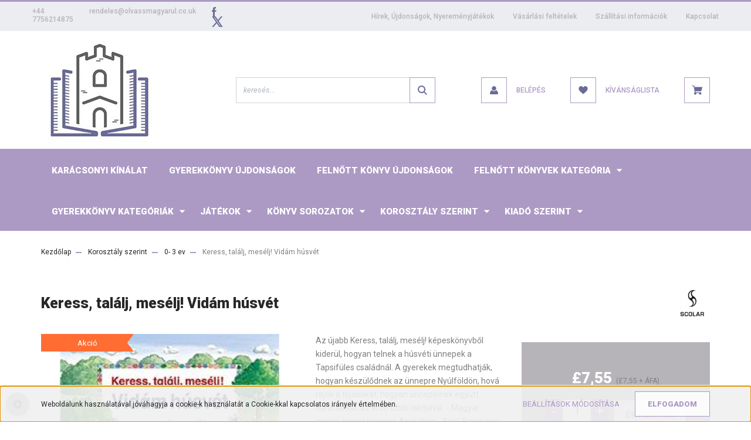

--- FILE ---
content_type: text/html; charset=UTF-8
request_url: https://betubirodalom.co.uk/keress_talalj_meselj_vidam_husvet
body_size: 26135
content:
<!DOCTYPE html>
<html lang="hu" dir="ltr">
<head>
    <title>Keress, találj, mesélj! Vidám húsvét - 0- 3 ev - Magyar nyelvű gyerekkönyvek Angliában - Betű Birodalom</title>
    <meta charset="utf-8">
    <meta name="description" content="Keress, találj, mesélj! Vidám húsvét termékünk most £7,55 -os áron elérhető. Vásároljon kényelmesen és biztonságosan webáruházunkból, akár percek alatt! MInden termékünk raktárkészletről értékesítjük. Akár 1 napon belül kézhez veheti.">
    <meta name="robots" content="index, follow">
    <link rel="image_src" href="https://betubirodalom.cdn.shoprenter.hu/custom/betubirodalom/image/data/Kiadok/scolar/scolar0154_keress_talalj_meselj_vidam_husvet.jpg.webp?lastmod=1719489285.1672842589">
    <meta property="og:title" content="Keress, találj, mesélj! Vidám húsvét" />
    <meta property="og:type" content="product" />
    <meta property="og:url" content="https://betubirodalom.co.uk/keress_talalj_meselj_vidam_husvet" />
    <meta property="og:image" content="https://betubirodalom.cdn.shoprenter.hu/custom/betubirodalom/image/cache/w1910h1000/Kiadok/scolar/scolar0154_keress_talalj_meselj_vidam_husvet.jpg.webp?lastmod=1719489285.1672842589" />
    <meta property="og:description" content="Az újabb Keress, találj, mesélj! képeskönyvből kiderül, hogyan telnek a húsvéti ünnepek a Tapsifüles családnál. A gyerekek megtudhatják, hogyan készülődnek az ünnepre Nyúlföldön, hová rejtik a tojásokat, hogyan ünnepelnek..." />
    <link href="https://betubirodalom.cdn.shoprenter.hu/custom/betubirodalom/image/data/Logo/BB_FB_logo_lila.jpg?lastmod=1600007473.1672842589" rel="icon" />
    <link href="https://betubirodalom.cdn.shoprenter.hu/custom/betubirodalom/image/data/Logo/BB_FB_logo_lila.jpg?lastmod=1600007473.1672842589" rel="apple-touch-icon" />
    <base href="https://betubirodalom.co.uk:443" />
    <meta name="facebook-domain-verification" content="69p0msi387jrmt0yu7vfxx35lpxs9e" />

    <meta name="viewport" content="width=device-width, initial-scale=1, maximum-scale=1, user-scalable=0">
            <link href="https://betubirodalom.co.uk/keress_talalj_meselj_vidam_husvet" rel="canonical">
    
            
                    
                <link rel="preconnect" href="https://fonts.googleapis.com">
    <link rel="preconnect" href="https://fonts.gstatic.com" crossorigin>
    <link href="https://fonts.googleapis.com/css2?family=Roboto:ital,wght@0,300;0,400;0,500;0,700;0,900;1,300;1,400;1,500;1,700;1,900&display=swap" rel="stylesheet">
            <link rel="stylesheet" href="https://betubirodalom.cdn.shoprenter.hu/web/compiled/css/fancybox2.css?v=1763549342" media="screen">
            <link rel="stylesheet" href="https://betubirodalom.cdn.shoprenter.hu/custom/betubirodalom/catalog/view/theme/stockholm_global/style/1745914295.1585500970.0.1667936506.css?v=null.1672842589" media="screen">
            <link rel="stylesheet" href="https://betubirodalom.cdn.shoprenter.hu/custom/betubirodalom/catalog/view/theme/stockholm_global/stylesheet/stylesheet.css?v=1667936506" media="screen">
        <script>
        window.nonProductQuality = 80;
    </script>
    <script src="//ajax.googleapis.com/ajax/libs/jquery/1.10.2/jquery.min.js"></script>
    <script>window.jQuery || document.write('<script src="https://betubirodalom.cdn.shoprenter.hu/catalog/view/javascript/jquery/jquery-1.10.2.min.js?v=1484139539"><\/script>');</script>
    <script type="text/javascript" src="//cdn.jsdelivr.net/npm/slick-carousel@1.8.1/slick/slick.min.js"></script>

                
        
    

    <!--Header JavaScript codes--><script src="https://betubirodalom.cdn.shoprenter.hu/web/compiled/js/base.js?v=1763549340"></script><script src="https://betubirodalom.cdn.shoprenter.hu/web/compiled/js/countdown.js?v=1763549340"></script><script src="https://betubirodalom.cdn.shoprenter.hu/web/compiled/js/fancybox2.js?v=1763549340"></script><script src="https://betubirodalom.cdn.shoprenter.hu/web/compiled/js/productreview.js?v=1763549340"></script><script src="https://betubirodalom.cdn.shoprenter.hu/web/compiled/js/before_starter2_head.js?v=1763549340"></script><script src="https://betubirodalom.cdn.shoprenter.hu/web/compiled/js/before_starter2_productpage.js?v=1763549340"></script><script src="https://betubirodalom.cdn.shoprenter.hu/web/compiled/js/nanobar.js?v=1763549340"></script><!--Header jQuery onLoad scripts--><script>window.countdownFormat='%D:%H:%M:%S';var BASEURL='https://betubirodalom.co.uk';Currency={"symbol_left":"\u00a3","symbol_right":" ","decimal_place":2,"decimal_point":",","thousand_point":".","currency":"GBP","value":1};var ShopRenter=ShopRenter||{};ShopRenter.product={"id":1453,"sku":"scolar0154","currency":"GBP","unitName":"db","price":7.5499999999999998,"name":"Keress, tal\u00e1lj, mes\u00e9lj! Vid\u00e1m h\u00fasv\u00e9t","brand":"Scolar Kiad\u00f3","currentVariant":[],"parent":{"id":1453,"sku":"scolar0154","unitName":"db","price":7.5499999999999998,"name":"Keress, tal\u00e1lj, mes\u00e9lj! Vid\u00e1m h\u00fasv\u00e9t"}};$(document).ready(function(){$('.fancybox').fancybox({maxWidth:820,maxHeight:650,afterLoad:function(){wrapCSS=$(this.element).data('fancybox-wrapcss');if(wrapCSS){$('.fancybox-wrap').addClass(wrapCSS);}},helpers:{thumbs:{width:50,height:50}}});$('.fancybox-inline').fancybox({maxWidth:820,maxHeight:650,type:'inline'});});$(window).load(function(){var init_relatedproducts_Scroller=function(){$("#relatedproducts .aurora-scroll-click-mode").each(function(){var max=0;$(this).find($(".list_prouctname")).each(function(){var h=$(this).height();max=h>max?h:max;});$(this).find($(".list_prouctname")).each(function(){$(this).height(max);});});$("#relatedproducts .aurora-scroll-click-mode").auroraScroll({autoMode:"click",frameRate:60,speed:2.5,direction:-1,elementClass:"product-snapshot",pauseAfter:false,horizontal:true,visible:1,arrowsPosition:1},function(){initAurora();});}
init_relatedproducts_Scroller();});</script><script src="https://betubirodalom.cdn.shoprenter.hu/web/compiled/js/vue/manifest.bundle.js?v=1763549338"></script><script>var ShopRenter=ShopRenter||{};ShopRenter.onCartUpdate=function(callable){document.addEventListener('cartChanged',callable)};ShopRenter.onItemAdd=function(callable){document.addEventListener('AddToCart',callable)};ShopRenter.onItemDelete=function(callable){document.addEventListener('deleteCart',callable)};ShopRenter.onSearchResultViewed=function(callable){document.addEventListener('AuroraSearchResultViewed',callable)};ShopRenter.onSubscribedForNewsletter=function(callable){document.addEventListener('AuroraSubscribedForNewsletter',callable)};ShopRenter.onCheckoutInitiated=function(callable){document.addEventListener('AuroraCheckoutInitiated',callable)};ShopRenter.onCheckoutShippingInfoAdded=function(callable){document.addEventListener('AuroraCheckoutShippingInfoAdded',callable)};ShopRenter.onCheckoutPaymentInfoAdded=function(callable){document.addEventListener('AuroraCheckoutPaymentInfoAdded',callable)};ShopRenter.onCheckoutOrderConfirmed=function(callable){document.addEventListener('AuroraCheckoutOrderConfirmed',callable)};ShopRenter.onCheckoutOrderPaid=function(callable){document.addEventListener('AuroraOrderPaid',callable)};ShopRenter.onCheckoutOrderPaidUnsuccessful=function(callable){document.addEventListener('AuroraOrderPaidUnsuccessful',callable)};ShopRenter.onProductPageViewed=function(callable){document.addEventListener('AuroraProductPageViewed',callable)};ShopRenter.onMarketingConsentChanged=function(callable){document.addEventListener('AuroraMarketingConsentChanged',callable)};ShopRenter.onCustomerRegistered=function(callable){document.addEventListener('AuroraCustomerRegistered',callable)};ShopRenter.onCustomerLoggedIn=function(callable){document.addEventListener('AuroraCustomerLoggedIn',callable)};ShopRenter.onCustomerUpdated=function(callable){document.addEventListener('AuroraCustomerUpdated',callable)};ShopRenter.onCartPageViewed=function(callable){document.addEventListener('AuroraCartPageViewed',callable)};ShopRenter.customer={"userId":0,"userClientIP":"3.144.132.216","userGroupId":8,"customerGroupTaxMode":"gross","customerGroupPriceMode":"gross_net_tax","email":"","phoneNumber":"","name":{"firstName":"","lastName":""}};ShopRenter.theme={"name":"stockholm_global","family":"stockholm","parent":""};ShopRenter.shop={"name":"betubirodalom","locale":"hu","currency":{"code":"GBP","rate":1},"domain":"betubirodalom.myshoprenter.hu"};ShopRenter.page={"route":"product\/product","queryString":"keress_talalj_meselj_vidam_husvet"};ShopRenter.formSubmit=function(form,callback){callback();};let loadedAsyncScriptCount=0;function asyncScriptLoaded(position){loadedAsyncScriptCount++;if(position==='body'){if(document.querySelectorAll('.async-script-tag').length===loadedAsyncScriptCount){if(/complete|interactive|loaded/.test(document.readyState)){document.dispatchEvent(new CustomEvent('asyncScriptsLoaded',{}));}else{document.addEventListener('DOMContentLoaded',()=>{document.dispatchEvent(new CustomEvent('asyncScriptsLoaded',{}));});}}}}</script><script type="text/javascript"async class="async-script-tag"onload="asyncScriptLoaded('header')"src="https://static2.rapidsearch.dev/resultpage.js?shop=betubirodalom.shoprenter.hu"></script><script type="text/javascript"async class="async-script-tag"onload="asyncScriptLoaded('header')"src="https://onsite.optimonk.com/script.js?account=109014"></script><script type="text/javascript"src="https://betubirodalom.cdn.shoprenter.hu/web/compiled/js/vue/customerEventDispatcher.bundle.js?v=1763549338"></script><!--Custom header scripts--><script data-ad-client="ca-pub-3873593562304115"async src="https://pagead2.googlesyndication.com/pagead/js/adsbygoogle.js"></script>                
            
            <script>window.dataLayer=window.dataLayer||[];function gtag(){dataLayer.push(arguments)};var ShopRenter=ShopRenter||{};ShopRenter.config=ShopRenter.config||{};ShopRenter.config.googleConsentModeDefaultValue="denied";</script>                        <script type="text/javascript" src="https://betubirodalom.cdn.shoprenter.hu/web/compiled/js/vue/googleConsentMode.bundle.js?v=1763549338"></script>

            <!-- Meta Pixel Code -->
<script>
!function(f,b,e,v,n,t,s)
{if(f.fbq)return;n=f.fbq=function(){n.callMethod?
n.callMethod.apply(n,arguments):n.queue.push(arguments)};
if(!f._fbq)f._fbq=n;n.push=n;n.loaded=!0;n.version='2.0';
n.queue=[];t=b.createElement(e);t.async=!0;
t.src=v;s=b.getElementsByTagName(e)[0];
s.parentNode.insertBefore(t,s)}(window, document,'script',
'https://connect.facebook.net/en_US/fbevents.js');
fbq('consent', 'revoke');
fbq('init', '3400396346854716');
fbq('track', 'PageView');
document.addEventListener('AuroraProductPageViewed', function(auroraEvent) {
                    fbq('track', 'ViewContent', {
                        content_type: 'product',
                        content_ids: [auroraEvent.detail.product.id.toString()],
                        value: parseFloat(auroraEvent.detail.product.grossUnitPrice),
                        currency: auroraEvent.detail.product.currency
                    }, {
                        eventID: auroraEvent.detail.event.id
                    });
                });
document.addEventListener('AuroraAddedToCart', function(auroraEvent) {
    var fbpId = [];
    var fbpValue = 0;
    var fbpCurrency = '';

    auroraEvent.detail.products.forEach(function(item) {
        fbpValue += parseFloat(item.grossUnitPrice) * item.quantity;
        fbpId.push(item.id);
        fbpCurrency = item.currency;
    });


    fbq('track', 'AddToCart', {
        content_ids: fbpId,
        content_type: 'product',
        value: fbpValue,
        currency: fbpCurrency
    }, {
        eventID: auroraEvent.detail.event.id
    });
})
window.addEventListener('AuroraMarketingCookie.Changed', function(event) {
            let consentStatus = event.detail.isAccepted ? 'grant' : 'revoke';
            if (typeof fbq === 'function') {
                fbq('consent', consentStatus);
            }
        });
</script>
<noscript><img height="1" width="1" style="display:none"
src="https://www.facebook.com/tr?id=3400396346854716&ev=PageView&noscript=1"
/></noscript>
<!-- End Meta Pixel Code -->
            <!-- Google Tag Manager -->
<script>(function(w,d,s,l,i){w[l]=w[l]||[];w[l].push({'gtm.start':
new Date().getTime(),event:'gtm.js'});var f=d.getElementsByTagName(s)[0],
j=d.createElement(s),dl=l!='dataLayer'?'&l='+l:'';j.async=true;j.src=
'https://www.googletagmanager.com/gtm.js?id='+i+dl;f.parentNode.insertBefore(j,f);
})(window,document,'script','dataLayer','GTM-TQRCKLD');</script>
<!-- End Google Tag Manager -->
            <!-- Global site tag (gtag.js) - Google Ads: 691537980 -->
<script async src="https://www.googletagmanager.com/gtag/js?id=AW-691537980"></script>
<script>
  window.dataLayer = window.dataLayer || [];
  function gtag(){dataLayer.push(arguments);}
  gtag('js', new Date());

  gtag('config', 'AW-691537980');
</script>

            
                <!--Global site tag(gtag.js)--><script async src="https://www.googletagmanager.com/gtag/js?id=G-S2V3F49KMM"></script><script>window.dataLayer=window.dataLayer||[];function gtag(){dataLayer.push(arguments);}
gtag('js',new Date());gtag('config','G-S2V3F49KMM');</script>                                <script type="text/javascript" src="https://betubirodalom.cdn.shoprenter.hu/web/compiled/js/vue/GA4EventSender.bundle.js?v=1763549338"></script>

    
    
</head>

<body id="body" class="page-body product-page-body show-quantity-in-module show-quantity-in-category stockholm_global-body" role="document">
<!--Google Tag Manager(noscript)--><!--Google<!--End Google Tag Manager(noscript)--><div id="fb-root"></div><script>(function(d,s,id){var js,fjs=d.getElementsByTagName(s)[0];if(d.getElementById(id))return;js=d.createElement(s);js.id=id;js.src="//connect.facebook.net/hu_HU/sdk/xfbml.customerchat.js#xfbml=1&version=v2.12&autoLogAppEvents=1";fjs.parentNode.insertBefore(js,fjs);}(document,"script","facebook-jssdk"));</script>
                    

<!-- cached -->    <div class="nanobar-cookie-cog d-flex-center rounded-circle js-hidden-nanobar-button">
        <svg width="16" height="16" viewBox="0 0 24 24" fill="currentColor" xmlns="https://www.w3.org/2000/svg">
    <path d="M23.2736 9.61743L21.5884 9.32688C21.385 8.54237 21.0654 7.78693 20.6586 7.08959L21.6465 5.69492C21.908 5.34625 21.8789 4.8523 21.5593 4.56174L19.4092 2.41162C19.1186 2.09201 18.6247 2.06295 18.276 2.32446L16.8814 3.31235C16.184 2.93462 15.4286 2.61501 14.6731 2.41162L14.3826 0.726392C14.3245 0.290557 13.9467 0 13.5109 0H10.4891C10.0533 0 9.67554 0.290557 9.61743 0.726392L9.32688 2.41162C8.54237 2.61501 7.78693 2.93462 7.08959 3.3414L5.69492 2.35351C5.34625 2.09201 4.8523 2.12107 4.56174 2.44068L2.41162 4.5908C2.09201 4.88136 2.06295 5.3753 2.32446 5.72397L3.31235 7.11864C2.93462 7.81598 2.61501 8.57143 2.41162 9.32688L0.726392 9.61743C0.290557 9.67554 0 10.0533 0 10.4891V13.5109C0 13.9467 0.290557 14.3245 0.726392 14.3826L2.41162 14.6731C2.61501 15.4576 2.93462 16.2131 3.3414 16.9104L2.35351 18.3051C2.09201 18.6538 2.12107 19.1477 2.44068 19.4383L4.5908 21.5884C4.88136 21.908 5.3753 21.937 5.72397 21.6755L7.11864 20.6877C7.81598 21.0654 8.57143 21.385 9.32688 21.5884L9.61743 23.2736C9.67554 23.7094 10.0533 24 10.4891 24H13.5109C13.9467 24 14.3245 23.7094 14.3826 23.2736L14.6731 21.5884C15.4576 21.385 16.2131 21.0654 16.9104 20.6586L18.3051 21.6465C18.6538 21.908 19.1477 21.8789 19.4383 21.5593L21.5884 19.4092C21.908 19.1186 21.937 18.6247 21.6755 18.276L20.6877 16.8814C21.0654 16.184 21.385 15.4286 21.5884 14.6731L23.2736 14.3826C23.7094 14.3245 24 13.9467 24 13.5109V10.4891C24 10.0533 23.7094 9.67554 23.2736 9.61743ZM12 16.7942C9.35593 16.7942 7.20581 14.6441 7.20581 12C7.20581 9.35593 9.35593 7.20581 12 7.20581C14.6441 7.20581 16.7942 9.35593 16.7942 12C16.7942 14.6441 14.6441 16.7942 12 16.7942Z"/>
</svg>

    </div>
<div class="Fixed nanobar js-nanobar-first-login">
    <div class="container nanobar-container">
        <div class="row flex-column flex-sm-row">
            <div class="col-12 col-sm-6 col-lg-8 nanobar-text-cookies align-self-center text-sm-left">
                Weboldalunk használatával jóváhagyja a cookie-k használatát a Cookie-kkal kapcsolatos irányelv értelmében.
            </div>
            <div class="col-12 col-sm-6 col-lg-4 nanobar-buttons m-sm-0 text-center text-sm-right">
                <a href="" class="btn btn-link nanobar-settings-button js-nanobar-settings-button">
                    Beállítások módosítása
                </a>
                <a href="" class="btn btn-primary nanobar-btn js-nanobar-close-cookies" data-button-save-text="Beállítások mentése">
                    Elfogadom
                </a>
            </div>
        </div>
        <div class="nanobar-cookies js-nanobar-cookies flex-column flex-sm-row text-left pt-3 mt-3" style="display: none;">
            <div class="custom-control custom-checkbox">
                <input id="required_cookies" class="custom-control-input" type="checkbox" name="required_cookies" disabled checked/>
                <label for="required_cookies" class="custom-control-label">
                    Szükséges cookie-k
                    <div class="cookies-help-text">
                        Ezek a cookie-k segítenek abban, hogy a webáruház használható és működőképes legyen.
                    </div>
                </label>
            </div>
            <div class="custom-control custom-checkbox">
                <input id="marketing_cookies" class="custom-control-input js-nanobar-marketing-cookies" type="checkbox" name="marketing_cookies"
                         checked />
                <label for="marketing_cookies" class="custom-control-label">
                    Marketing cookie-k
                    <div class="cookies-help-text">
                        Ezeket a cookie-k segítenek abban, hogy az Ön érdeklődési körének megfelelő reklámokat és termékeket jelenítsük meg a webáruházban.
                    </div>
                </label>
            </div>
        </div>
    </div>
</div>

<script>
    (function ($) {
        $(document).ready(function () {
            new AuroraNanobar.FirstLogNanobarCheckbox(jQuery('.js-nanobar-first-login'), 'bottom');
        });
    })(jQuery);
</script>
<!-- /cached -->
<!-- cached --><div class="Fixed nanobar js-nanobar-free-shipping">
    <div class="container nanobar-container">
        <button type="button" class="close js-nanobar-close" aria-label="Close">
            <span aria-hidden="true">&times;</span>
        </button>
        <div class="nanobar-text px-3"></div>
    </div>
</div>

<script>$(document).ready(function(){document.nanobarInstance=new AuroraNanobar.FreeShippingNanobar($('.js-nanobar-free-shipping'),'bottom','500','','1');});</script><!-- /cached -->
                <!-- page-wrap -->

                <div class="page-wrap">
                            
    <header class="sticky-header d-none d-lg-block">
                    <div class="header-top-line">
                <div class="container">
                    <div class="header-top d-flex">
                        <div class="header-top-left d-flex align-items-center">
                                <div id="section-header_contact_stockholm" class="section-wrapper ">
    
    <div class="module content-module section-module section-contact header-section-contact shoprenter-section">
    <div class="module-body section-module-body">
        <div class="contact-wrapper-box d-flex">
                            <div class="header-contact-col header-contact-phone">
                    <a class="header-contact-link" href="tel:+44 7756214875">
                        +44 7756214875
                    </a>
                </div>
                                        <div class="header-contact-col header-contact-mail">
                    <a class="header-contact-link" href="mailto:rendeles@olvassmagyarul.co.uk">rendeles@olvassmagyarul.co.uk</a>
                </div>
                        <div class="header-contact-social-box">
                                    <a class="header-contact-link" class="header-social-link" target="_blank" href="https://www.facebook.com/Betubirodalom.co.uk">
                        <i>
                            <svg width="8" height="16" viewBox="0 0 12 24" fill="currentColor" xmlns="https://www.w3.org/2000/svg">
    <path d="M7.5 8.25V5.25C7.5 4.422 8.172 3.75 9 3.75H10.5V0H7.5C5.0145 0 3 2.0145 3 4.5V8.25H0V12H3V24H7.5V12H10.5L12 8.25H7.5Z"/>
</svg>
                        </i>
                    </a>
                                                                                    <a class="header-contact-link" class="header-social-link" target="_blank" href="#">
                        <i>
                            <svg width="19" height="18" viewBox="0 0 19 18" fill="none" xmlns="http://www.w3.org/2000/svg">
    <path d="M11.1271 7.6874L17.3717 0.428571H15.8919L10.4697 6.73131L6.13903 0.428571H1.14411L7.69294 9.95943L1.14411 17.5714H2.62396L8.34992 10.9155L12.9234 17.5714H17.9184L11.1271 7.6874ZM3.15717 1.54258H5.43014L15.8926 16.5081H13.6196L3.15717 1.54258Z" fill="currentColor"/>
    <path fill-rule="evenodd" clip-rule="evenodd" d="M0.329554 0H6.36446L10.5077 6.02992L15.6952 0H18.3056L11.6671 7.71671L18.7327 18H12.6978L8.31178 11.6169L2.82052 18H0.209961L7.15272 9.93012L0.329554 0ZM1.9585 0.857143L8.23299 9.98874L2.07809 17.1429H2.42723L8.38788 10.2141L13.1489 17.1429H17.1038L10.5869 7.65809L16.4375 0.857143H16.0884L10.4316 7.4327L5.91343 0.857143H1.9585ZM2.33455 1.11401H5.65335L16.715 16.9367H13.3962L2.33455 1.11401ZM3.97962 1.97115L13.8428 16.0795H15.07L5.20675 1.97115H3.97962Z" fill="currentColor"/>
</svg>

                        </i>
                    </a>
                                            </div>
        </div>
    </div>
</div>


</div>
    

                        </div>
                        <div class="header-top-right d-flex ml-auto">
                            <!-- cached -->
    <ul class="nav headermenu-list">
                    <li class="nav-item">
                <a class="nav-link" href="https://betubirodalom.co.uk/hirek"
                    target="_self"
                                        title="Hírek, Újdonságok, Nyereményjátékok"
                >
                    Hírek, Újdonságok, Nyereményjátékok
                </a>
                            </li>
                    <li class="nav-item">
                <a class="nav-link" href="https://betubirodalom.co.uk/vasarlasi_feltetelek_5"
                    target="_self"
                                        title="Vásárlási feltételek"
                >
                    Vásárlási feltételek
                </a>
                            </li>
                    <li class="nav-item">
                <a class="nav-link" href="https://betubirodalom.co.uk/szallitas"
                    target="_self"
                                        title="Szállítási információk"
                >
                    Szállítási információk
                </a>
                            </li>
                    <li class="nav-item">
                <a class="nav-link" href="https://betubirodalom.co.uk/index.php?route=information/contact"
                    target="_self"
                                        title="Kapcsolat"
                >
                    Kapcsolat
                </a>
                            </li>
            </ul>
            <script>$(function(){if($(window).width()>992){window.addEventListener('load',function(){var menu_triggers=document.querySelectorAll('.headermenu-list li.dropdown > a');for(var i=0;i<menu_triggers.length;i++){menu_triggers[i].addEventListener('focus',function(e){for(var j=0;j<menu_triggers.length;j++){menu_triggers[j].parentNode.classList.remove('focus');}
this.parentNode.classList.add('focus');},false);menu_triggers[i].addEventListener('touchend',function(e){if(!this.parentNode.classList.contains('focus')){e.preventDefault();e.target.focus();}},false);}},false);}});</script>    <!-- /cached -->
                            <div class="header-language-currencies d-flex align-items-center">
                                
                                
                            </div>
                        </div>
                    </div>
                </div>
            </div>
            <div class="header-middle-line">
                <div class="container">
                    <div class="header-middle d-flex justify-content-between">
                        <!-- cached -->
    <a class="navbar-brand" href="/"><img style="border: 0; max-width: 200px;" src="https://betubirodalom.cdn.shoprenter.hu/custom/betubirodalom/image/cache/w200h200m00/Logo/BB_FB_3.jpg?v=1667935467" title="Betű Birodalom" alt="Betű Birodalom" /></a>
<!-- /cached -->
                                                    
<div class="dropdown search-module d-flex">
    <div class="input-group">
        <input class="form-control disableAutocomplete" type="text" placeholder="keresés..." value=""
               id="filter_keyword" 
               onclick="this.value=(this.value==this.defaultValue)?'':this.value;"/>
        <div class="input-group-append">
            <button class="btn btn-primary" onclick="moduleSearch();">
                <svg width="16" height="16" viewBox="0 0 24 24" fill="currentColor" xmlns="https://www.w3.org/2000/svg">
    <path d="M17.6125 15.4913C18.7935 13.8785 19.4999 11.8975 19.4999 9.74998C19.4999 4.37403 15.1259 0 9.74993 0C4.37398 0 0 4.37403 0 9.74998C0 15.1259 4.37403 19.5 9.74998 19.5C11.8975 19.5 13.8787 18.7934 15.4915 17.6124L21.8789 23.9999L24 21.8788C24 21.8787 17.6125 15.4913 17.6125 15.4913ZM9.74998 16.4999C6.02782 16.4999 3.00001 13.4721 3.00001 9.74998C3.00001 6.02782 6.02782 3.00001 9.74998 3.00001C13.4721 3.00001 16.5 6.02782 16.5 9.74998C16.5 13.4721 13.4721 16.4999 9.74998 16.4999Z"/>
</svg>

            </button>
        </div>
    </div>

    <input type="hidden" id="filter_description" value="1"/>
    <input type="hidden" id="search_shopname" value="betubirodalom"/>
    <div id="results" class="dropdown-menu search-results p-0"></div>
</div>



                                                <!-- cached -->
    <ul class="nav login-list">
                    <li class="nav-item nav-item-login">
                <a class="nav-link d-flex align-items-center header-middle-link" href="index.php?route=account/login" title="Belépés">
                    <span class="btn d-flex justify-content-center align-items-center nav-item-login-icon header-icon-box">
                        <svg width="14" height="14" viewBox="0 0 24 24" fill="currentColor" xmlns="https://www.w3.org/2000/svg">
    <path d="M18.3622 11.696C16.8819 13.6134 14.6142 14.8278 12 14.8278C9.44882 14.8278 7.11811 13.6134 5.63779 11.696C2.20472 13.901 0 17.7358 0 21.986C0 23.1364 0.88189 23.9992 1.98425 23.9992H21.9843C23.1181 24.0312 24 23.0725 24 21.986C24 17.7358 21.7953 13.8691 18.3622 11.696Z"/>
    <path d="M12 0C8.40945 0 5.51181 2.97194 5.51181 6.58301C5.51181 10.226 8.44094 13.166 12 13.166C15.5591 13.166 18.4882 10.258 18.4882 6.58301C18.4882 2.90803 15.5906 0 12 0Z"/>
</svg>

                    </span>
                    <span class="d-flex login-item-title">
                        Belépés
                    </span>
                </a>
            </li>
            <li class="nav-item nav-item-register d-none">
                <a class="nav-link" href="index.php?route=account/create" title="Regisztráció">
                    Regisztráció
                </a>
            </li>
            </ul>
<!-- /cached -->
                        <hx:include src="/_fragment?_path=_format%3Dhtml%26_locale%3Den%26_controller%3Dmodule%252Fwishlist&amp;_hash=tbjlq%2FWy49H9VwP68h0yot52U23pHtHiu8D6nAaaDrU%3D"></hx:include>
                        <div id="js-cart" class="d-md-flex align-items-md-center">
                            <hx:include src="/_fragment?_path=_format%3Dhtml%26_locale%3Den%26_controller%3Dmodule%252Fcart&amp;_hash=A9WTDl%2FRyvngE9wNdc0JCzS7t%2BBYrAAy2PTeEwoaxtg%3D"></hx:include>
                        </div>
                    </div>
                </div>
            </div>
            <div class="header-bottom-line">
                <div class="container">
                    <div class="header-bottom">
                        <nav class="navbar navbar-expand-lg justify-content-between">
                            


                    
            <div id="module_category_wrapper" class="module-category-wrapper">
    
    <div id="category" class="module content-module header-position category-module" >
                <div class="module-body">
                        <div id="category-nav">
            


<ul class="nav nav-pills category category-menu sf-menu sf-horizontal cached">
    <li id="cat_181" class="nav-item item category-list module-list even">
    <a href="https://betubirodalom.co.uk/karacsonyi-kinalat-181" class="nav-link">
        <span>Karácsonyi kínálat</span>
    </a>
    </li><li id="cat_122" class="nav-item item category-list module-list odd">
    <a href="https://betubirodalom.co.uk/gyerekkonyv_ujdonsagok" class="nav-link">
        <span>Gyerekkönyv újdonságok</span>
    </a>
    </li><li id="cat_338" class="nav-item item category-list module-list even">
    <a href="https://betubirodalom.co.uk/felnottkonyv_ujdonsagok" class="nav-link">
        <span>Felnőtt könyv újdonságok</span>
    </a>
    </li><li id="cat_336" class="nav-item item category-list module-list parent odd">
    <a href="https://betubirodalom.co.uk/felnott_konyvek" class="nav-link">
        <span>Felnőtt könyvek kategória</span>
    </a>
            <ul class="nav flex-column children"><li id="cat_362" class="nav-item item category-list module-list even">
    <a href="https://betubirodalom.co.uk/felnott_konyvek/csalad_es_szulok" class="nav-link">
        <span>Család és szülők</span>
    </a>
    </li><li id="cat_351" class="nav-item item category-list module-list odd">
    <a href="https://betubirodalom.co.uk/felnott_konyvek/eletrajzok_visszaemlekezesek" class="nav-link">
        <span>Életrajzok, visszaemlékezések</span>
    </a>
    </li><li id="cat_337" class="nav-item item category-list module-list even">
    <a href="https://betubirodalom.co.uk/felnott_konyvek/pszichologia" class="nav-link">
        <span>Pszichológia</span>
    </a>
    </li><li id="cat_339" class="nav-item item category-list module-list parent odd">
    <a href="https://betubirodalom.co.uk/felnott_konyvek/szepirodalom" class="nav-link">
        <span>Szépirodalom</span>
    </a>
            <ul class="nav flex-column children"><li id="cat_356" class="nav-item item category-list module-list even">
    <a href="https://betubirodalom.co.uk/felnott_konyvek/szepirodalom/novella_elbeszeles" class="nav-link">
        <span>Novella, elbeszélés</span>
    </a>
    </li><li id="cat_340" class="nav-item item category-list module-list odd">
    <a href="https://betubirodalom.co.uk/felnott_konyvek/szepirodalom/regeny" class="nav-link">
        <span>Regény</span>
    </a>
    </li><li id="cat_342" class="nav-item item category-list module-list even">
    <a href="https://betubirodalom.co.uk/felnott_konyvek/szepirodalom/romantikus_kalandos" class="nav-link">
        <span>Romantikus, kalandos</span>
    </a>
    </li><li id="cat_341" class="nav-item item category-list module-list odd">
    <a href="https://betubirodalom.co.uk/felnott_konyvek/szepirodalom/szepirodalom_regeny" class="nav-link">
        <span>Szépirodalom regény</span>
    </a>
    </li><li id="cat_353" class="nav-item item category-list module-list even">
    <a href="https://betubirodalom.co.uk/felnott_konyvek/szepirodalom/tortenelmi" class="nav-link">
        <span>Történelmi</span>
    </a>
    </li></ul>
    </li><li id="cat_345" class="nav-item item category-list module-list parent even">
    <a href="https://betubirodalom.co.uk/felnott_konyvek/szorakoztato_irodalom" class="nav-link">
        <span>Szórakoztató irodalom</span>
    </a>
            <ul class="nav flex-column children"><li id="cat_348" class="nav-item item category-list module-list odd">
    <a href="https://betubirodalom.co.uk/felnott_konyvek/szorakoztato_irodalom/krimi_bunugyi_triller" class="nav-link">
        <span>Krimi, bűnügyi, triller</span>
    </a>
    </li><li id="cat_347" class="nav-item item category-list module-list even">
    <a href="https://betubirodalom.co.uk/felnott_konyvek/szorakoztato_irodalom/szorakoztato_regeny" class="nav-link">
        <span>Szórakoztató regény</span>
    </a>
    </li></ul>
    </li><li id="cat_352" class="nav-item item category-list module-list odd">
    <a href="https://betubirodalom.co.uk/felnott_konyvek/tarsadalomtudomany" class="nav-link">
        <span>Társadalomtudomány</span>
    </a>
    </li></ul>
    </li><li id="cat_365" class="nav-item item category-list module-list parent even">
    <a href="https://betubirodalom.co.uk/gyerekkonyv_kategoriak" class="nav-link">
        <span>Gyerekkönyv kategóriák</span>
    </a>
            <ul class="nav flex-column children"><li id="cat_370" class="nav-item item category-list module-list even">
    <a href="https://betubirodalom.co.uk/gyerekkonyv_kategoriak/babakonyvek" class="nav-link">
        <span>Babakönyvek</span>
    </a>
    </li><li id="cat_385" class="nav-item item category-list module-list odd">
    <a href="https://betubirodalom.co.uk/gyerekkonyv_kategoriak/foglalkoztatok_kifestok" class="nav-link">
        <span>Foglalkoztatók, kifestők</span>
    </a>
    </li><li id="cat_372" class="nav-item item category-list module-list even">
    <a href="https://betubirodalom.co.uk/gyerekkonyv_kategoriak/gyerekkonyvek" class="nav-link">
        <span>Gyerekkönyvek</span>
    </a>
    </li><li id="cat_380" class="nav-item item category-list module-list odd">
    <a href="https://betubirodalom.co.uk/gyerekkonyv_kategoriak/hangoskonyv" class="nav-link">
        <span>Hangoskönyv</span>
    </a>
    </li><li id="cat_375" class="nav-item item category-list module-list even">
    <a href="https://betubirodalom.co.uk/gyerekkonyv_kategoriak/ifjusagi_konyvek" class="nav-link">
        <span>Ifjúsági könyvek</span>
    </a>
    </li><li id="cat_383" class="nav-item item category-list module-list odd">
    <a href="https://betubirodalom.co.uk/gyerekkonyv_kategoriak/ismeretterjeszto" class="nav-link">
        <span>Ismeretterjesztő</span>
    </a>
    </li><li id="cat_367" class="nav-item item category-list module-list even">
    <a href="https://betubirodalom.co.uk/gyerekkonyv_kategoriak/lapozo_leporello" class="nav-link">
        <span>Lapozó, leporelló</span>
    </a>
    </li><li id="cat_377" class="nav-item item category-list module-list odd">
    <a href="https://betubirodalom.co.uk/gyerekkonyv_kategoriak/mesekonyv" class="nav-link">
        <span>Mesekönyv</span>
    </a>
    </li><li id="cat_386" class="nav-item item category-list module-list even">
    <a href="https://betubirodalom.co.uk/gyerekkonyv_kategoriak/mondokak_versek" class="nav-link">
        <span>Mondókák, versek</span>
    </a>
    </li><li id="cat_378" class="nav-item item category-list module-list odd">
    <a href="https://betubirodalom.co.uk/gyerekkonyv_kategoriak/gyerekkonyv_regeny" class="nav-link">
        <span>Regény</span>
    </a>
    </li></ul>
    </li><li id="cat_275" class="nav-item item category-list module-list parent odd">
    <a href="https://betubirodalom.co.uk/jatekok" class="nav-link">
        <span>Játékok</span>
    </a>
            <ul class="nav flex-column children"><li id="cat_278" class="nav-item item category-list module-list even">
    <a href="https://betubirodalom.co.uk/jatekok/kartyajatekok" class="nav-link">
        <span>Kártyajátékok</span>
    </a>
    </li><li id="cat_252" class="nav-item item category-list module-list odd">
    <a href="https://betubirodalom.co.uk/jatekok/kvizkartyak" class="nav-link">
        <span>Kvízkártyák</span>
    </a>
    </li><li id="cat_280" class="nav-item item category-list module-list even">
    <a href="https://betubirodalom.co.uk/jatekok/memoriajatekok" class="nav-link">
        <span>Memóriajátékok</span>
    </a>
    </li><li id="cat_287" class="nav-item item category-list module-list odd">
    <a href="https://betubirodalom.co.uk/jatekok/puzzle" class="nav-link">
        <span>Puzzle</span>
    </a>
    </li><li id="cat_257" class="nav-item item category-list module-list parent even">
    <a href="https://betubirodalom.co.uk/jatekok/tarsasjatek" class="nav-link">
        <span>Társasjáték</span>
    </a>
            <ul class="nav flex-column children"><li id="cat_302" class="nav-item item category-list module-list even">
    <a href="https://betubirodalom.co.uk/jatekok/tarsasjatek/csaladi_tarsasjatek" class="nav-link">
        <span>Családi társasjáték</span>
    </a>
    </li><li id="cat_303" class="nav-item item category-list module-list odd">
    <a href="https://betubirodalom.co.uk/jatekok/tarsasjatek/logikai_oktato_tarsasjatek" class="nav-link">
        <span>Logikai-oktató társasjáték</span>
    </a>
    </li><li id="cat_304" class="nav-item item category-list module-list even">
    <a href="https://betubirodalom.co.uk/jatekok/tarsasjatek/tarsasjatekok_kicsiknek" class="nav-link">
        <span>Társasjáték kicsiknek</span>
    </a>
    </li></ul>
    </li></ul>
    </li><li id="cat_150" class="nav-item item category-list module-list parent even">
    <a href="https://betubirodalom.co.uk/konyv-sorozatok-150" class="nav-link">
        <span>Könyv sorozatok</span>
    </a>
            <ul class="nav flex-column children"><li id="cat_164" class="nav-item item category-list module-list odd">
    <a href="https://betubirodalom.co.uk/konyv-sorozatok-150/3-5-8-perces-mesek-164" class="nav-link">
        <span>3-5-8 perces mesék</span>
    </a>
    </li><li id="cat_217" class="nav-item item category-list module-list odd">
    <a href="https://betubirodalom.co.uk/konyv-sorozatok-150/a-nagy-ho-ho-horgasz" class="nav-link">
        <span>A nagy ho-ho-horgász</span>
    </a>
    </li><li id="cat_210" class="nav-item item category-list module-list even">
    <a href="https://betubirodalom.co.uk/konyv-sorozatok-150/angol_magyar_mesek" class="nav-link">
        <span>Angol-magyar mesék</span>
    </a>
    </li><li id="cat_229" class="nav-item item category-list module-list odd">
    <a href="https://betubirodalom.co.uk/konyv-sorozatok-150/babaroka" class="nav-link">
        <span>Babaróka</span>
    </a>
    </li><li id="cat_198" class="nav-item item category-list module-list even">
    <a href="https://betubirodalom.co.uk/konyv-sorozatok-150/baratnom-bori-198" class="nav-link">
        <span>Barátnőm, Bori</span>
    </a>
    </li><li id="cat_242" class="nav-item item category-list module-list odd">
    <a href="https://betubirodalom.co.uk/konyv-sorozatok-150/bori_a_baratom_fuzet" class="nav-link">
        <span>Baratnom, Bori - füzet</span>
    </a>
    </li><li id="cat_197" class="nav-item item category-list module-list even">
    <a href="https://betubirodalom.co.uk/konyv-sorozatok-150/baratom-berci-197" class="nav-link">
        <span>Barátom, Berci</span>
    </a>
    </li><li id="cat_243" class="nav-item item category-list module-list odd">
    <a href="https://betubirodalom.co.uk/konyv-sorozatok-150/baratom_berci_fuzet" class="nav-link">
        <span>Barátom, Berci! - füzet</span>
    </a>
    </li><li id="cat_256" class="nav-item item category-list module-list even">
    <a href="https://betubirodalom.co.uk/konyv-sorozatok-150/bing" class="nav-link">
        <span>Bing</span>
    </a>
    </li><li id="cat_166" class="nav-item item category-list module-list odd">
    <a href="https://betubirodalom.co.uk/konyv-sorozatok-150/bogyo-es-baboca-166" class="nav-link">
        <span>Bogyó és Babóca</span>
    </a>
    </li><li id="cat_168" class="nav-item item category-list module-list even">
    <a href="https://betubirodalom.co.uk/konyv-sorozatok-150/boribon-168" class="nav-link">
        <span>Boribon</span>
    </a>
    </li><li id="cat_328" class="nav-item item category-list module-list odd">
    <a href="https://betubirodalom.co.uk/konyv-sorozatok-150/bors_bori" class="nav-link">
        <span>Bors Bori</span>
    </a>
    </li><li id="cat_244" class="nav-item item category-list module-list even">
    <a href="https://betubirodalom.co.uk/konyv-sorozatok-150/bruno_mesei" class="nav-link">
        <span>Brúnó meséi</span>
    </a>
    </li><li id="cat_291" class="nav-item item category-list module-list odd">
    <a href="https://betubirodalom.co.uk/konyv-sorozatok-150/egy_varos_tele_matricaval" class="nav-link">
        <span>Egy város tele matricával</span>
    </a>
    </li><li id="cat_294" class="nav-item item category-list module-list even">
    <a href="https://betubirodalom.co.uk/konyv-sorozatok-150/egy_zizi_naploja" class="nav-link">
        <span>Egy Zizi naplója</span>
    </a>
    </li><li id="cat_236" class="nav-item item category-list module-list odd">
    <a href="https://betubirodalom.co.uk/konyv-sorozatok-150/elso_ablakos_konyvem_sorozat" class="nav-link">
        <span>Első ablakos könyvem sorozat</span>
    </a>
    </li><li id="cat_204" class="nav-item item category-list module-list even">
    <a href="https://betubirodalom.co.uk/konyv-sorozatok-150/esti_mesek" class="nav-link">
        <span>Esti mesék - Boldizsár Ildikó</span>
    </a>
    </li><li id="cat_255" class="nav-item item category-list module-list odd">
    <a href="https://betubirodalom.co.uk/konyv-sorozatok-150/garabonci_greti" class="nav-link">
        <span>Garabonci Gréti</span>
    </a>
    </li><li id="cat_226" class="nav-item item category-list module-list even">
    <a href="https://betubirodalom.co.uk/konyv-sorozatok-150/gaston" class="nav-link">
        <span>Gaston</span>
    </a>
    </li><li id="cat_241" class="nav-item item category-list module-list odd">
    <a href="https://betubirodalom.co.uk/konyv-sorozatok-150/geronimo_stilton" class="nav-link">
        <span>Geronimo Stilton</span>
    </a>
    </li><li id="cat_311" class="nav-item item category-list module-list even">
    <a href="https://betubirodalom.co.uk/konyv-sorozatok-150/hagyomanyaink" class="nav-link">
        <span>Hagyományaink</span>
    </a>
    </li><li id="cat_259" class="nav-item item category-list module-list odd">
    <a href="https://betubirodalom.co.uk/konyv-sorozatok-150/harry_potter" class="nav-link">
        <span>Harry Potter</span>
    </a>
    </li><li id="cat_325" class="nav-item item category-list module-list even">
    <a href="https://betubirodalom.co.uk/konyv-sorozatok-150/hogyan_tanitsd_a_sarkanyodat" class="nav-link">
        <span>Hogyan tanitsd a sárkányodat</span>
    </a>
    </li><li id="cat_400" class="nav-item item category-list module-list odd">
    <a href="https://betubirodalom.co.uk/konyv-sorozatok-150/igaz_mese" class="nav-link">
        <span>Igaz mese</span>
    </a>
    </li><li id="cat_326" class="nav-item item category-list module-list even">
    <a href="https://betubirodalom.co.uk/konyv-sorozatok-150/irany_a_sorozat" class="nav-link">
        <span>Irány a - sorozat</span>
    </a>
    </li><li id="cat_283" class="nav-item item category-list module-list even">
    <a href="https://betubirodalom.co.uk/konyv-sorozatok-150/julia_donaldson_konyvek" class="nav-link">
        <span>Julia Donaldson könyvek</span>
    </a>
    </li><li id="cat_263" class="nav-item item category-list module-list odd">
    <a href="https://betubirodalom.co.uk/konyv-sorozatok-150/kerekito" class="nav-link">
        <span>Kerekítő</span>
    </a>
    </li><li id="cat_205" class="nav-item item category-list module-list even">
    <a href="https://betubirodalom.co.uk/konyv-sorozatok-150/keress-talalj-meselj-205" class="nav-link">
        <span>Keress, találj, mesélj!</span>
    </a>
    </li><li id="cat_225" class="nav-item item category-list module-list even">
    <a href="https://betubirodalom.co.uk/konyv-sorozatok-150/kicsi_mimi" class="nav-link">
        <span>Kicsi Mimi</span>
    </a>
    </li><li id="cat_224" class="nav-item item category-list module-list odd">
    <a href="https://betubirodalom.co.uk/konyv-sorozatok-150/kippkopp" class="nav-link">
        <span>KippKopp</span>
    </a>
    </li><li id="cat_230" class="nav-item item category-list module-list even">
    <a href="https://betubirodalom.co.uk/konyv-sorozatok-150/kisnyuszi" class="nav-link">
        <span>Kisnyuszi</span>
    </a>
    </li><li id="cat_209" class="nav-item item category-list module-list odd">
    <a href="https://betubirodalom.co.uk/konyv-sorozatok-150/kisvakond" class="nav-link">
        <span>Kisvakond történetei</span>
    </a>
    </li><li id="cat_237" class="nav-item item category-list module-list even">
    <a href="https://betubirodalom.co.uk/konyv-sorozatok-150/klasszikusok_kicsiknek" class="nav-link">
        <span>Klasszikusok kicsiknek</span>
    </a>
    </li><li id="cat_206" class="nav-item item category-list module-list odd">
    <a href="https://betubirodalom.co.uk/konyv-sorozatok-150/kornyezetvedelem" class="nav-link">
        <span>Környezetvédelem</span>
    </a>
    </li><li id="cat_258" class="nav-item item category-list module-list even">
    <a href="https://betubirodalom.co.uk/konyv-sorozatok-150/kotelezo_olvasmanyok" class="nav-link">
        <span>Kötelező olvasmányok</span>
    </a>
    </li><li id="cat_199" class="nav-item item category-list module-list odd">
    <a href="https://betubirodalom.co.uk/konyv-sorozatok-150/kuflik-199" class="nav-link">
        <span>Kuflik</span>
    </a>
    </li><li id="cat_234" class="nav-item item category-list module-list even">
    <a href="https://betubirodalom.co.uk/konyv-sorozatok-150/kukucskalj_bele_sorozat" class="nav-link">
        <span>Kukucskálj bele! sorozat</span>
    </a>
    </li><li id="cat_389" class="nav-item item category-list module-list odd">
    <a href="https://betubirodalom.co.uk/konyv-sorozatok-150/lelekdoki" class="nav-link">
        <span>Lélekdoki</span>
    </a>
    </li><li id="cat_218" class="nav-item item category-list module-list even">
    <a href="https://betubirodalom.co.uk/konyv-sorozatok-150/lengemesek" class="nav-link">
        <span>Lengemesék</span>
    </a>
    </li><li id="cat_245" class="nav-item item category-list module-list odd">
    <a href="https://betubirodalom.co.uk/konyv-sorozatok-150/magikus_allatok_iskolaja" class="nav-link">
        <span>Mágikus állatok iskolája</span>
    </a>
    </li><li id="cat_272" class="nav-item item category-list module-list even">
    <a href="https://betubirodalom.co.uk/konyv-sorozatok-150/mar_tudok_olvasni" class="nav-link">
        <span>Már tudok olvasni</span>
    </a>
    </li><li id="cat_213" class="nav-item item category-list module-list odd">
    <a href="https://betubirodalom.co.uk/konyv-sorozatok-150/maszat-213" class="nav-link">
        <span>Maszat</span>
    </a>
    </li><li id="cat_179" class="nav-item item category-list module-list even">
    <a href="https://betubirodalom.co.uk/konyv-sorozatok-150/mazsola-179" class="nav-link">
        <span>Mazsola</span>
    </a>
    </li><li id="cat_180" class="nav-item item category-list module-list odd">
    <a href="https://betubirodalom.co.uk/konyv-sorozatok-150/mesel-az-erdo-180" class="nav-link">
        <span>Mesél az erdő</span>
    </a>
    </li><li id="cat_254" class="nav-item item category-list module-list even">
    <a href="https://betubirodalom.co.uk/konyv-sorozatok-150/mi-micsoda_olvaso" class="nav-link">
        <span>Mi Micsoda Olvasó</span>
    </a>
    </li><li id="cat_247" class="nav-item item category-list module-list odd">
    <a href="https://betubirodalom.co.uk/konyv-sorozatok-150/mirr_murr_kalandjai_" class="nav-link">
        <span>Mirr-Murr Kalandjai</span>
    </a>
    </li><li id="cat_174" class="nav-item item category-list module-list even">
    <a href="https://betubirodalom.co.uk/konyv-sorozatok-150/mit-miert-hogyan-174" class="nav-link">
        <span>Mit? Miért? Hogyan?</span>
    </a>
    </li><li id="cat_235" class="nav-item item category-list module-list odd">
    <a href="https://betubirodalom.co.uk/konyv-sorozatok-150/mit_miert_hogyan_mini" class="nav-link">
        <span>Mit? Miért? Hogyan? Mini</span>
    </a>
    </li><li id="cat_288" class="nav-item item category-list module-list even">
    <a href="https://betubirodalom.co.uk/konyv-sorozatok-150/montessori" class="nav-link">
        <span>Montessori</span>
    </a>
    </li><li id="cat_173" class="nav-item item category-list module-list odd">
    <a href="https://betubirodalom.co.uk/konyv-sorozatok-150/most-olvasok-173" class="nav-link">
        <span>Most Én olvasok</span>
    </a>
    </li><li id="cat_211" class="nav-item item category-list module-list even">
    <a href="https://betubirodalom.co.uk/konyv-sorozatok-150/nagy_konyvsorozat" class="nav-link">
        <span>Nagy - könyvsorozat</span>
    </a>
    </li><li id="cat_239" class="nav-item item category-list module-list odd">
    <a href="https://betubirodalom.co.uk/konyv-sorozatok-150/nagyszulokrol_es_dedszulokrol" class="nav-link">
        <span>Nagyszülőkről, dédszülőkről</span>
    </a>
    </li><li id="cat_186" class="nav-item item category-list module-list even">
    <a href="https://betubirodalom.co.uk/konyv-sorozatok-150/nepmesek-186" class="nav-link">
        <span>Népmesék</span>
    </a>
    </li><li id="cat_232" class="nav-item item category-list module-list odd">
    <a href="https://betubirodalom.co.uk/konyv-sorozatok-150/nezd_meg_sorozat" class="nav-link">
        <span>Nézd meg! sorozat</span>
    </a>
    </li><li id="cat_253" class="nav-item item category-list module-list even">
    <a href="https://betubirodalom.co.uk/konyv-sorozatok-150/olelj_meg" class="nav-link">
        <span>Ölelj meg!</span>
    </a>
    </li><li id="cat_322" class="nav-item item category-list module-list odd">
    <a href="https://betubirodalom.co.uk/konyv-sorozatok-150/orias-konyvek" class="nav-link">
        <span>Óriás könyvek</span>
    </a>
    </li><li id="cat_248" class="nav-item item category-list module-list even">
    <a href="https://betubirodalom.co.uk/konyv-sorozatok-150/ovis_mesek" class="nav-link">
        <span>Ovis mesék</span>
    </a>
    </li><li id="cat_202" class="nav-item item category-list module-list odd">
    <a href="https://betubirodalom.co.uk/konyv-sorozatok-150/panka-es-csiribi-202" class="nav-link">
        <span>Panka és Csiribí</span>
    </a>
    </li><li id="cat_297" class="nav-item item category-list module-list even">
    <a href="https://betubirodalom.co.uk/konyv-sorozatok-150/pettson-297" class="nav-link">
        <span>Pettson</span>
    </a>
    </li><li id="cat_223" class="nav-item item category-list module-list odd">
    <a href="https://betubirodalom.co.uk/konyv-sorozatok-150/pipp_es_polli" class="nav-link">
        <span>Pipp és Polli</span>
    </a>
    </li><li id="cat_175" class="nav-item item category-list module-list even">
    <a href="https://betubirodalom.co.uk/konyv-sorozatok-150/pitypang-es-lili-175" class="nav-link">
        <span>Pitypang és Lili</span>
    </a>
    </li><li id="cat_183" class="nav-item item category-list module-list odd">
    <a href="https://betubirodalom.co.uk/konyv-sorozatok-150/pom-pom-mesei-183" class="nav-link">
        <span>Pom Pom meséi</span>
    </a>
    </li><li id="cat_270" class="nav-item item category-list module-list even">
    <a href="https://betubirodalom.co.uk/konyv-sorozatok-150/pottyos_konyvek" class="nav-link">
        <span>Pöttyös könyvek</span>
    </a>
    </li><li id="cat_212" class="nav-item item category-list module-list odd">
    <a href="https://betubirodalom.co.uk/konyv-sorozatok-150/pottyos_panni_sorozat" class="nav-link">
        <span>Pöttyös Panni sorozat</span>
    </a>
    </li><li id="cat_333" class="nav-item item category-list module-list even">
    <a href="https://betubirodalom.co.uk/konyv-sorozatok-150/pumukli_mesei" class="nav-link">
        <span>Pumukli mesei</span>
    </a>
    </li><li id="cat_207" class="nav-item item category-list module-list odd">
    <a href="https://betubirodalom.co.uk/konyv-sorozatok-150/roald_dahl_sorozat" class="nav-link">
        <span>Roald Dahl sorozat</span>
    </a>
    </li><li id="cat_167" class="nav-item item category-list module-list even">
    <a href="https://betubirodalom.co.uk/konyv-sorozatok-150/rumini-167" class="nav-link">
        <span>Rumini</span>
    </a>
    </li><li id="cat_299" class="nav-item item category-list module-list odd">
    <a href="https://betubirodalom.co.uk/konyv-sorozatok-150/sicc" class="nav-link">
        <span>Sicc</span>
    </a>
    </li><li id="cat_214" class="nav-item item category-list module-list even">
    <a href="https://betubirodalom.co.uk/konyv-sorozatok-150/szofi" class="nav-link">
        <span>Szofi</span>
    </a>
    </li><li id="cat_262" class="nav-item item category-list module-list odd">
    <a href="https://betubirodalom.co.uk/konyv-sorozatok-150/tesz-vesz_varos" class="nav-link">
        <span>Tesz-vesz város</span>
    </a>
    </li><li id="cat_189" class="nav-item item category-list module-list even">
    <a href="https://betubirodalom.co.uk/konyv-sorozatok-150/titoktunder-189" class="nav-link">
        <span>Titoktündér</span>
    </a>
    </li><li id="cat_219" class="nav-item item category-list module-list odd">
    <a href="https://betubirodalom.co.uk/konyv-sorozatok-150/tolgyerdo_mesei" class="nav-link">
        <span>Tölgyerdő meséi</span>
    </a>
    </li><li id="cat_240" class="nav-item item category-list module-list even">
    <a href="https://betubirodalom.co.uk/konyv-sorozatok-150/tom_gates" class="nav-link">
        <span>Tom Gates</span>
    </a>
    </li><li id="cat_314" class="nav-item item category-list module-list odd">
    <a href="https://betubirodalom.co.uk/konyv-sorozatok-150/torzonborz-sorozat" class="nav-link">
        <span>Torzonborz sorozat</span>
    </a>
    </li></ul>
    </li><li id="cat_142" class="nav-item item category-list module-list parent odd">
    <a href="https://betubirodalom.co.uk/korosztaly_szerint" class="nav-link">
        <span>Korosztály szerint</span>
    </a>
            <ul class="nav flex-column children"><li id="cat_143" class="nav-item item category-list module-list even">
    <a href="https://betubirodalom.co.uk/korosztaly_szerint/0-3-eves-korig-143" class="nav-link">
        <span>0- 3 ev</span>
    </a>
    </li><li id="cat_148" class="nav-item item category-list module-list odd">
    <a href="https://betubirodalom.co.uk/korosztaly_szerint/3-6-eves-korig-148" class="nav-link">
        <span>3-6 év </span>
    </a>
    </li><li id="cat_144" class="nav-item item category-list module-list even">
    <a href="https://betubirodalom.co.uk/korosztaly_szerint/6-10-eves-korig-144" class="nav-link">
        <span>6-10 ev</span>
    </a>
    </li><li id="cat_149" class="nav-item item category-list module-list odd">
    <a href="https://betubirodalom.co.uk/korosztaly_szerint/10-14-ev-149" class="nav-link">
        <span>10-14 év</span>
    </a>
    </li></ul>
    </li><li id="cat_147" class="nav-item item category-list module-list parent even">
    <a href="https://betubirodalom.co.uk/kiado-szerint-147" class="nav-link">
        <span>Kiadó szerint</span>
    </a>
            <ul class="nav flex-column children"><li id="cat_172" class="nav-item item category-list module-list even">
    <a href="https://betubirodalom.co.uk/kiado-szerint-147/scolar-kiado" class="nav-link">
        <span>Scolar Kiadó</span>
    </a>
    </li><li id="cat_185" class="nav-item item category-list module-list odd">
    <a href="https://betubirodalom.co.uk/kiado-szerint-147/alexandra-kiado-185" class="nav-link">
        <span>Alexandra Kiadó</span>
    </a>
    </li><li id="cat_188" class="nav-item item category-list module-list even">
    <a href="https://betubirodalom.co.uk/kiado-szerint-147/animus-kiado-188" class="nav-link">
        <span>Animus Kiadó</span>
    </a>
    </li><li id="cat_246" class="nav-item item category-list module-list odd">
    <a href="https://betubirodalom.co.uk/kiado-szerint-147/babilon_kiado_" class="nav-link">
        <span>Babilon Kiadó</span>
    </a>
    </li><li id="cat_190" class="nav-item item category-list module-list even">
    <a href="https://betubirodalom.co.uk/kiado-szerint-147/beck-kft-190" class="nav-link">
        <span>Beck Kft</span>
    </a>
    </li><li id="cat_191" class="nav-item item category-list module-list odd">
    <a href="https://betubirodalom.co.uk/kiado-szerint-147/casparus-kiado-191" class="nav-link">
        <span>Casparus Kiadó</span>
    </a>
    </li><li id="cat_192" class="nav-item item category-list module-list even">
    <a href="https://betubirodalom.co.uk/kiado-szerint-147/central-kiado-192" class="nav-link">
        <span>Centrál Kiadó</span>
    </a>
    </li><li id="cat_402" class="nav-item item category-list module-list odd">
    <a href="https://betubirodalom.co.uk/kiado-szerint-147/cerkabella-konyvek" class="nav-link">
        <span>Cerkabella Könyvek</span>
    </a>
    </li><li id="cat_195" class="nav-item item category-list module-list even">
    <a href="https://betubirodalom.co.uk/kiado-szerint-147/ceruza-kiado-195" class="nav-link">
        <span>Ceruza Kiadó</span>
    </a>
    </li><li id="cat_171" class="nav-item item category-list module-list odd">
    <a href="https://betubirodalom.co.uk/kiado-szerint-147/cser-kiado-171" class="nav-link">
        <span>Cser Kiadó</span>
    </a>
    </li><li id="cat_250" class="nav-item item category-list module-list even">
    <a href="https://betubirodalom.co.uk/kiado-szerint-147/egyeb_kiado" class="nav-link">
        <span>Egyéb Kiadó</span>
    </a>
    </li><li id="cat_184" class="nav-item item category-list module-list odd">
    <a href="https://betubirodalom.co.uk/kiado-szerint-147/harmat-kiado-184" class="nav-link">
        <span>Harmat Kiadó</span>
    </a>
    </li><li id="cat_169" class="nav-item item category-list module-list even">
    <a href="https://betubirodalom.co.uk/kiado-szerint-147/holnap-kiado-169" class="nav-link">
        <span>Holnap Kiadó</span>
    </a>
    </li><li id="cat_170" class="nav-item item category-list module-list odd">
    <a href="https://betubirodalom.co.uk/kiado-szerint-147/kolibri-kiado-170" class="nav-link">
        <span>Kolibri Kiadó</span>
    </a>
    </li><li id="cat_182" class="nav-item item category-list module-list even">
    <a href="https://betubirodalom.co.uk/kiado-szerint-147/konyvmolykepzo-kiado-182" class="nav-link">
        <span>Könyvmolyképző Kiadó</span>
    </a>
    </li><li id="cat_178" class="nav-item item category-list module-list odd">
    <a href="https://betubirodalom.co.uk/kiado-szerint-147/mano-kiado-178" class="nav-link">
        <span>Manó Kiadó</span>
    </a>
    </li><li id="cat_177" class="nav-item item category-list module-list even">
    <a href="https://betubirodalom.co.uk/kiado-szerint-147/mora-konyvkiado-177" class="nav-link">
        <span>Móra Könyvkiadó</span>
    </a>
    </li><li id="cat_200" class="nav-item item category-list module-list odd">
    <a href="https://betubirodalom.co.uk/kiado-szerint-147/naphegy-kiado-200" class="nav-link">
        <span>Naphegy kiadó</span>
    </a>
    </li><li id="cat_151" class="nav-item item category-list module-list even">
    <a href="https://betubirodalom.co.uk/kiado-szerint-147/napraforgo-kiado-151" class="nav-link">
        <span>Napraforgó Kiadó</span>
    </a>
    </li><li id="cat_165" class="nav-item item category-list module-list odd">
    <a href="https://betubirodalom.co.uk/kiado-szerint-147/pagony-kiado-165" class="nav-link">
        <span>Pagony kiadó</span>
    </a>
    </li><li id="cat_193" class="nav-item item category-list module-list even">
    <a href="https://betubirodalom.co.uk/kiado-szerint-147/roland-toys-193" class="nav-link">
        <span>Roland Toys</span>
    </a>
    </li><li id="cat_233" class="nav-item item category-list module-list odd">
    <a href="https://betubirodalom.co.uk/kiado-szerint-147/teknos_kiado" class="nav-link">
        <span>Teknős Kiadó</span>
    </a>
    </li><li id="cat_194" class="nav-item item category-list module-list even">
    <a href="https://betubirodalom.co.uk/kiado-szerint-147/ventus-commerce-194" class="nav-link">
        <span>Ventus Commerce</span>
    </a>
    </li></ul>
    </li>
</ul>

<script>$(function(){$("ul.category").superfish({animation:{opacity:'show'},popUpSelector:"ul.category,ul.children,.js-subtree-dropdown",delay:400,speed:'normal',hoverClass:'js-sf-hover'});});</script>        </div>
            </div>
                                </div>
    
            </div>
    
                        </nav>
                    </div>
                </div>
            </div>
            </header>

            
            <main class="has-sticky">
                            
    
    <div class="container">
                <nav aria-label="breadcrumb">
        <ol class="breadcrumb" itemscope itemtype="https://schema.org/BreadcrumbList">
                            <li class="breadcrumb-item"  itemprop="itemListElement" itemscope itemtype="https://schema.org/ListItem">
                                            <a itemprop="item" href="https://betubirodalom.co.uk">
                            <span itemprop="name">Kezdőlap</span>
                        </a>
                    
                    <meta itemprop="position" content="1" />
                </li>
                            <li class="breadcrumb-item"  itemprop="itemListElement" itemscope itemtype="https://schema.org/ListItem">
                                            <a itemprop="item" href="https://betubirodalom.co.uk/korosztaly_szerint">
                            <span itemprop="name">Korosztály szerint</span>
                        </a>
                    
                    <meta itemprop="position" content="2" />
                </li>
                            <li class="breadcrumb-item"  itemprop="itemListElement" itemscope itemtype="https://schema.org/ListItem">
                                            <a itemprop="item" href="https://betubirodalom.co.uk/korosztaly_szerint/0-3-eves-korig-143">
                            <span itemprop="name">0- 3 ev</span>
                        </a>
                    
                    <meta itemprop="position" content="3" />
                </li>
                            <li class="breadcrumb-item active" aria-current="page" itemprop="itemListElement" itemscope itemtype="https://schema.org/ListItem">
                                            <span itemprop="name">Keress, találj, mesélj! Vidám húsvét</span>
                    
                    <meta itemprop="position" content="4" />
                </li>
                    </ol>
    </nav>


        <div class="row">
            <section class="col one-column-content">
                <div class="flypage" itemscope itemtype="//schema.org/Product">
                                            <div class="page-head">
                                                    </div>
                    
                                            <div class="page-body">
                                <section class="product-page-top">
        <div class="product-page-top-name-manufacturer d-lg-flex justify-content-lg-between">
            <h1 class="page-head-title product-page-head-title position-relative">
                <span class="product-page-product-name" itemprop="name">Keress, találj, mesélj! Vidám húsvét</span>
                            </h1>
                            <span class="product-name-manufacturer-box">
                                            <a href="https://betubirodalom.co.uk/scolar-kiado-m-26" class="product-page-top-manufacturer-link">
                            <img src="https://betubirodalom.cdn.shoprenter.hu/custom/betubirodalom/image/data/Kiadok/scolar/scolar_kiado.jpg.webp?v=null.1672842589"
                                 class="product-page-top-manufacturer-img img-fluid"
                                 alt="Scolar Kiadó"
                                 style="max-width: 140px;max-height:60px"
                            />
                        </a>
                    
                </span>
            
        </div>
        <form action="https://betubirodalom.co.uk/index.php?route=checkout/cart" method="post" enctype="multipart/form-data" id="product">
                            <div class="product-sticky-wrapper">
    <div class="container">
        <div class="row">
            <div class="product-sticky-image">
                <img src="https://betubirodalom.cdn.shoprenter.hu/custom/betubirodalom/image/data/Kiadok/scolar/scolar0154_keress_talalj_meselj_vidam_husvet.jpg.webp?lastmod=1719489285.1672842589" />
            </div>
            <div class="product-sticky-name-and-links d-flex flex-column justify-content-center align-items-start">
                <div class="product-sticky-name">
                    Keress, találj, mesélj! Vidám húsvét
                </div>
            </div>
                            <div class="product-page-right-box product-page-price-wrapper" itemprop="offers" itemscope itemtype="//schema.org/Offer">
        <div class="product-page-price-line">
        <div class="product-page-price-line-inner">
                        <span class="product-price product-page-price">£7,55 </span>
                            <span class="postfix"> (£7,55  + ÁFA)</span>
                    </div>
                <meta itemprop="price" content="7.55"/>
        <meta itemprop="priceValidUntil" content="2026-11-20"/>
        <meta itemprop="pricecurrency" content="GBP"/>
        <meta itemprop="category" content="0- 3 ev"/>
        <link itemprop="url" href="https://betubirodalom.co.uk/keress_talalj_meselj_vidam_husvet"/>
        <link itemprop="availability" href="http://schema.org/OutOfStock"/>
    </div>
        </div>
                        <div class="product-addtocart">
    <div class="product-addtocart-wrapper">
        <div class="product_table_quantity"><span class="quantity-text">Menny.:</span><input class="quantity_to_cart quantity-to-cart" type="number" min="1" step="1" name="quantity" aria-label="quantity input"value="1"/><span class="quantity-name-text">db</span></div><div class="product_table_addtocartbtn"><a rel="nofollow, noindex" href="https://betubirodalom.co.uk/index.php?route=waitinglist/waitinglist&product_id=1453&quantity=1" data-product-id="1453" data-name="Keress, találj, mesélj! Vidám húsvét" data-price="7.55" data-quantity-name="db" data-price-without-currency="7.55" data-currency="GBP" data-product-sku="scolar0154" data-brand="Scolar Kiadó"data-fancybox-group ="f6f779ed9fd2ee59" id="add_to_cart" class="notify-request fancybox fancybox.ajax button btn btn-primary button-add-to-cart"><span>Értesítés</span></a></div>
        <div>
            <input type="hidden" name="product_id" value="1453"/>
            <input type="hidden" name="product_collaterals" value=""/>
            <input type="hidden" name="product_addons" value=""/>
            <input type="hidden" name="redirect" value="https://betubirodalom.co.uk/index.php?route=product/product&amp;product_id=1453"/>
                    </div>
    </div>
    <div class="text-minimum-wrapper small text-muted">
                    </div>
</div>
<script>
    if ($('.notify-request').length) {
        $('#body').on('keyup keypress', '.quantity_to_cart.quantity-to-cart', function (e) {
            if (e.which === 13) {
                return false;
            }
        });
    }

    $(function () {
        $(window).on('beforeunload', function () {
            $('a.button-add-to-cart:not(.disabled)').removeAttr('href').addClass('disabled button-disabled');
        });
    });
</script>
    <script>
        (function () {
            var clicked = false;
            var loadingClass = 'cart-loading';

            $('#add_to_cart').click(function clickFixed(event) {
                if (clicked === true) {
                    return false;
                }

                if (window.AjaxCart === undefined) {
                    var $this = $(this);
                    clicked = true;
                    $this.addClass(loadingClass);
                    event.preventDefault();

                    $(document).on('cart#listener-ready', function () {
                        clicked = false;
                        event.target.click();
                        $this.removeClass(loadingClass);
                    });
                }
            });
        })();
    </script>

                    </div>
    </div>
</div>

<script>
(function () {
    document.addEventListener('DOMContentLoaded', function () {
        var scrolling = false;
        var getElementRectangle = function(selector) {
            if(document.querySelector(selector)) {
                return document.querySelector(selector).getBoundingClientRect();
            }
            return false;
        };
        document.addEventListener("scroll", function() {
            scrolling = true;
        });

        setInterval(function () {
            if (scrolling) {
                scrolling = false;
                var productChildrenTable = getElementRectangle('#product-children-table');
                var productContentColumns = getElementRectangle('.product-content-columns');
                var productCartBox = getElementRectangle('.product-cart-box');

                var showStickyBy = false;
                if (productContentColumns) {
                    showStickyBy = productContentColumns.bottom;
                }

                if (productCartBox) {
                    showStickyBy = productCartBox.bottom;
                }

                if (productChildrenTable) {
                    showStickyBy = productChildrenTable.top;
                }

                var PRODUCT_STICKY_DISPLAY = 'sticky-active';
                var stickyClassList = document.querySelector('.product-sticky-wrapper').classList;
                if (showStickyBy < 0 && !stickyClassList.contains(PRODUCT_STICKY_DISPLAY)) {
                    stickyClassList.add(PRODUCT_STICKY_DISPLAY);
                }
                if (showStickyBy >= 0 && stickyClassList.contains(PRODUCT_STICKY_DISPLAY)) {
                    stickyClassList.remove(PRODUCT_STICKY_DISPLAY);
                }
            }
        }, 300);

        var stickyAddToCart = document.querySelector('.product-sticky-wrapper .notify-request');

        if ( stickyAddToCart ) {
            stickyAddToCart.setAttribute('data-fancybox-group','sticky-notify-group');
        }



    });
})();
</script>
                        <div class="row">
                <div class="col-auto product-page-left">
                    <div class="product-image-box">
                        <div class="product-image position-relative">
                                

<div class="product_badges vertical-orientation">
            
                                                                                                
                                        
        <div class="badgeitem-content badgeitem-content-id-1 badgeitem-content-color-n badgeitem-content-type-6 badge-autohelp-content autohelp" title="Akciós" role="button">
            <a class="badgeitem badgeitemid_1 badgecolor_n badgetype_6"
               href="/keress_talalj_meselj_vidam_husvet"
               style="background: transparent url('https://betubirodalom.co.uk/catalog/view/badges/n_6.png') top left no-repeat; width: 158px; height: 30px;"
            >
                                    <span class="badgeitem-text">
                                                    Akció
                                            </span>
                            </a>
        </div>
    

    </div>


    <div id="product-image-container" style="width: 500px;">
        <div class="product-image-main" >
        <a href="https://betubirodalom.cdn.shoprenter.hu/custom/betubirodalom/image/cache/w1000h1000wt1/Kiadok/scolar/scolar0154_keress_talalj_meselj_vidam_husvet.jpg.webp?lastmod=1719489285.1672842589"
           title="Kép 1/1 - keress_talalj_meselj_vidam_husvet"
           class="product-image-link fancybox-product" id="product-image-link"
           data-fancybox-group="gallery"
        >
            <img class="product-image-element img-fluid" itemprop="image" src="https://betubirodalom.cdn.shoprenter.hu/custom/betubirodalom/image/cache/w500h500wt1/Kiadok/scolar/scolar0154_keress_talalj_meselj_vidam_husvet.jpg.webp?lastmod=1719489285.1672842589" data-index="0" title="keress_talalj_meselj_vidam_husvet" alt="keress_talalj_meselj_vidam_husvet" id="image"/>
        </a>
    </div>

                </div>

<script>$(document).ready(function(){var $productMainImage=$('.product-image-main');var $productImageLink=$('#product-image-link');var $productImage=$('#image');var $productImageVideo=$('#product-image-video');var $productSecondaryImage=$('.product-secondary-image');var imageTitle=$productImageLink.attr('title');$('.product-images').slick({slidesToShow:4,slidesToScroll:1,draggable:false,infinite:false,focusOnSelect:false});$productSecondaryImage.on('click',function(){$productImage.attr('src',$(this).data('secondary_src'));$productImage.attr('data-index',$(this).data('index'));$productImageLink.attr('href',$(this).data('popup'));$productSecondaryImage.removeClass('thumb-active');$(this).addClass('thumb-active');if($productImageVideo.length){if($(this).data('video_image')){$productMainImage.hide();$productImageVideo.show();}else{$productImageVideo.hide();$productMainImage.show();$productImage.show();}}});$productImageLink.on('click',function(){$(this).attr("title",imageTitle);$.fancybox.open([{"href":"https:\/\/betubirodalom.cdn.shoprenter.hu\/custom\/betubirodalom\/image\/cache\/w1000h1000wt1\/Kiadok\/scolar\/scolar0154_keress_talalj_meselj_vidam_husvet.jpg.webp?lastmod=1719489285.1672842589","title":"K\u00e9p 1\/1 - keress_talalj_meselj_vidam_husvet"}],{index:$productImageLink.find('img').attr('data-index'),maxWidth:1000,maxHeight:1000,wrapCSS:'fancybox-no-padding',live:false,helpers:{thumbs:{width:50,height:50}},tpl:{next:'<a title="Következő" class="fancybox-nav fancybox-next"><span></span></a>',prev:'<a title="Előző" class="fancybox-nav fancybox-prev"><span></span></a>'}});return false;});});</script>


                        </div>
                            <div class="position-5-wrapper">
                    
                    <div id="socail-media" class="social-share-module d-flex">
    <div class="twitter" onclick="return shareOnThis('http://twitter.com/home?status=')"></div><div class="fb-like" data-href="http://betubirodalom.co.uk/keress_talalj_meselj_vidam_husvet" data-send="false" data-layout="button_count" data-width="90" data-show-faces="false" data-action="like" data-colorscheme="light" data-font="arial"></div><script src="https://assets.pinterest.com/js/pinit.js"></script><div class="pinterest-share"><a data-pin-config="beside" href="https://pinterest.com/pin/create/button/?url=https://betubirodalom.co.uk/keress_talalj_meselj_vidam_husvet&media=https://betubirodalom.cdn.shoprenter.hu/custom/betubirodalom/image/cache/w1000h1000/Kiadok/scolar/scolar0154_keress_talalj_meselj_vidam_husvet.jpg.webp?lastmod=1719489285.1672842589&description=Keress, találj, mesélj! Vidám húsvét"data-pin-do="buttonPin" data-pin-lang="hu"><img src="https://assets.pinterest.com/images/pidgets/pin_it_button.png" /></a></div><div class="fb-share-button" data-href="https://betubirodalom.co.uk/keress_talalj_meselj_vidam_husvet" data-layout="button" data-size="small" data-mobile-iframe="true">
                <a class="fb-xfbml-parse-ignore" target="_blank" href="https://www.facebook.com/sharer/sharer.php?u=https%3A%2F%2Fdevelopers.facebook.com%2Fdocs%2Fplugins%2F&amp;src=sdkpreparse">
                Megosztás</a></div><script type="text/javascript">//<![CDATA[
function shareOnThis(shareurl){u = location.href;t = document.title;window.open(shareurl+encodeURIComponent(u)+'&t='+encodeURIComponent(t),'asd','toolbar=0,status=0,location=1, width=650,height=600,scrollbars=1');return false;}
//]]></script>
</div>

            </div>

                    </div>
                                    </div>
                <div class="col product-page-right">
                    <div class="row">
                        <div class="col-12 col-xl-6 product-page-right-inner-left">
                                <div class="position-1-wrapper">
        <table class="product-parameters table">
                            
                                <tr class="product-parameter-row product-short-description-row">
        <td colspan="2" class="param-value product-short-description">
            Az újabb Keress, találj, mesélj! képeskönyvből kiderül, hogyan telnek a húsvéti ünnepek a Tapsifüles családnál. A gyerekek megtudhatják, hogyan készülődnek az ünnepre Nyúlföldön, hová rejtik a tojásokat, hogyan ünnepelnek együtt barátaikkal, az erdő többi lakójával. - Magyar nyelvű gyerekkönyvek Angliában - Betű Birodalom
        </td>
    </tr>

                            
                            
                            <tr class="product-parameter-row productsku-param-row">
    <td class="param-label productsku-param">Cikkszám:</td>
    <td class="param-value productsku-param"><span itemprop="sku" content="scolar0154">scolar0154</span></td>
</tr>
                            
                            <tr class="product-parameter-row productstock-param-row stock_status_id-5">
    <td class="param-label productstock-param">Elérhetőség:</td>
    <td class="param-value productstock-param">
        <span style="color:#f00540;">
                        Előrendelhető
        </span></td>
</tr>

                            <tr class="product-parameter-row product-wishlist-param-row">
    <td class="no-border" colspan="2">
        <div class="position_1_param">
            <a href="#" class="js-add-to-wishlist d-flex align-items-center" title="Kívánságlistára teszem" data-id="1453">
    <svg width="16" height="14" viewBox="0 0 24 22" fill="currentColor" xmlns="https://www.w3.org/2000/svg">
    <path d="M17.625 0C16.3227 0 15.1287 0.412687 14.0762 1.22662C13.0673 2.00695 12.3955 3.00084 12 3.72356C11.6045 3.0008 10.9327 2.00695 9.92377 1.22662C8.87133 0.412687 7.67733 0 6.375 0C2.74069 0 0 2.97267 0 6.91472C0 11.1735 3.4192 14.0873 8.59542 18.4984C9.47442 19.2475 10.4707 20.0966 11.5063 21.0022C11.6428 21.1217 11.8181 21.1875 12 21.1875C12.1819 21.1875 12.3572 21.1217 12.4937 21.0022C13.5293 20.0965 14.5256 19.2474 15.4051 18.4979C20.5808 14.0873 24 11.1735 24 6.91472C24 2.97267 21.2593 0 17.625 0Z"/>
</svg>

    <svg class="icon-heart-filled" xmlns="https://www.w3.org/2000/svg" viewBox="0 0 512 512" width="17" height="16" fill="currentColor">
    <path stroke="currentColor" stroke-width="2" d="M474.6 74.3c-25.3-28.7-60.3-44.4-98.6-44.4 -53.9 0-88.1 32.2-107.3 59.3 -5 7-9.2 14-12.7 20.7 -3.5-6.6-7.8-13.7-12.7-20.7 -19.2-27-53.3-59.3-107.3-59.3 -38.4 0-73.4 15.8-98.6 44.4C13.3 101.6 0 138.2 0 177.4c0 42.6 16.6 82.2 52.3 124.7 31.9 38 77.8 77.1 131 122.4 19.8 16.9 40.3 34.3 62.1 53.4l0.7 0.6c2.8 2.5 6.4 3.7 9.9 3.7 3.5 0 7.1-1.2 9.9-3.7l0.7-0.6c21.8-19.1 42.3-36.5 62.1-53.4 53.2-45.3 99.1-84.4 131-122.4C495.4 259.6 512 220 512 177.4 512 138.2 498.7 101.6 474.6 74.3z"/>
</svg>
    <span class="ml-1">
        Kívánságlistára teszem
    </span>
</a>
        </div>
    </td>
</tr>

                            <tr class="product-parameter-row productshippingtime-param-row">
    <td class="param-label productshippingtime-param">Várható szállítás:</td>
    <td class="param-value productshippingtime-param">2026. január 02.</td>
</tr>

                    </table>
    </div>


                                                                <div id="section-product_advantages_stockholm" class="section-wrapper ">
    
        <section class="product-advantages-section">
        <div class="product-advantages d-flex flex-column">
                                                                        <div class="product-advantages-item d-flex-center justify-content-start">
                                                            <img src="catalog/view/theme/stockholm/image/stockholm-placeholder-40x40.jpg" alt="Raktáron">
                                                                                        <div class="product-advantage-text-box">
                                    <h6 class="product-advantage-title">
                                        Raktáron
                                    </h6>
                                                                            <div>
                                            Minden termék angliai raktárkészleten
                                        </div>
                                                                    </div>

                                                    </div>
                                                                                <div class="product-advantages-item d-flex-center justify-content-start">
                                                            <img src="catalog/view/theme/stockholm/image/stockholm-placeholder-40x40.jpg" alt="Gyors postázás">
                                                                                        <div class="product-advantage-text-box">
                                    <h6 class="product-advantage-title">
                                        Gyors postázás
                                    </h6>
                                                                            <div>
                                            minden munkanap 15 órakor
                                        </div>
                                                                    </div>

                                                    </div>
                                                                                <div class="product-advantages-item d-flex-center justify-content-start">
                                                            <img src="catalog/view/theme/stockholm/image/stockholm-placeholder-40x40.jpg" alt="Ingyen kiszállítás">
                                                                                        <div class="product-advantage-text-box">
                                    <h6 class="product-advantage-title">
                                        Ingyen kiszállítás
                                    </h6>
                                                                            <div>
                                            100 font felett ingyen kiszállítás
                                        </div>
                                                                    </div>

                                                    </div>
                                                        </div>
    </section>


</div>

                                                    </div>
                        <div class="col-12 col-xl-6 product-page-right-inner-right">
                                
                                                                                                    
                                <div class="product-cart-box">
                                                                            <div class="product-page-right-box product-page-price-wrapper" itemprop="offers" itemscope itemtype="//schema.org/Offer">
        <div class="product-page-price-line">
        <div class="product-page-price-line-inner">
                        <span class="product-price product-page-price">£7,55 </span>
                            <span class="postfix"> (£7,55  + ÁFA)</span>
                    </div>
                <meta itemprop="price" content="7.55"/>
        <meta itemprop="priceValidUntil" content="2026-11-20"/>
        <meta itemprop="pricecurrency" content="GBP"/>
        <meta itemprop="category" content="0- 3 ev"/>
        <link itemprop="url" href="https://betubirodalom.co.uk/keress_talalj_meselj_vidam_husvet"/>
        <link itemprop="availability" href="http://schema.org/OutOfStock"/>
    </div>
        </div>
                                                                        <div class="product-addtocart">
    <div class="product-addtocart-wrapper">
        <div class="product_table_quantity"><span class="quantity-text">Menny.:</span><input class="quantity_to_cart quantity-to-cart" type="number" min="1" step="1" name="quantity" aria-label="quantity input"value="1"/><span class="quantity-name-text">db</span></div><div class="product_table_addtocartbtn"><a rel="nofollow, noindex" href="https://betubirodalom.co.uk/index.php?route=waitinglist/waitinglist&product_id=1453&quantity=1" data-product-id="1453" data-name="Keress, találj, mesélj! Vidám húsvét" data-price="7.55" data-quantity-name="db" data-price-without-currency="7.55" data-currency="GBP" data-product-sku="scolar0154" data-brand="Scolar Kiadó"data-fancybox-group ="f6f779ed9fd2ee59" id="add_to_cart" class="notify-request fancybox fancybox.ajax button btn btn-primary button-add-to-cart"><span>Értesítés</span></a></div>
        <div>
            <input type="hidden" name="product_id" value="1453"/>
            <input type="hidden" name="product_collaterals" value=""/>
            <input type="hidden" name="product_addons" value=""/>
            <input type="hidden" name="redirect" value="https://betubirodalom.co.uk/index.php?route=product/product&amp;product_id=1453"/>
                    </div>
    </div>
    <div class="text-minimum-wrapper small text-muted">
                    </div>
</div>
<script>
    if ($('.notify-request').length) {
        $('#body').on('keyup keypress', '.quantity_to_cart.quantity-to-cart', function (e) {
            if (e.which === 13) {
                return false;
            }
        });
    }

    $(function () {
        $(window).on('beforeunload', function () {
            $('a.button-add-to-cart:not(.disabled)').removeAttr('href').addClass('disabled button-disabled');
        });
    });
</script>
    <script>
        (function () {
            var clicked = false;
            var loadingClass = 'cart-loading';

            $('#add_to_cart').click(function clickFixed(event) {
                if (clicked === true) {
                    return false;
                }

                if (window.AjaxCart === undefined) {
                    var $this = $(this);
                    clicked = true;
                    $this.addClass(loadingClass);
                    event.preventDefault();

                    $(document).on('cart#listener-ready', function () {
                        clicked = false;
                        event.target.click();
                        $this.removeClass(loadingClass);
                    });
                }
            });
        })();
    </script>

                                </div>
                                                        </div>
                    </div>
                </div>
            </div>
        </form>
    </section>
    <section class="product-page-middle-1">
        <div class="row">
            <div class="col-12 column-content one-column-content product-one-column-content">
                
                
            </div>
        </div>
    </section>
    <section class="product-page-middle-2">
        <div class="row product-positions-tabs">
            <div class="col-12">
                            <div class="position-3-wrapper">
            <div class="position-3-container">
                <ul class="nav nav-tabs product-page-nav-tabs" id="flypage-nav" role="tablist">
                                                                        <li class="nav-item">
                               <a class="nav-link js-scrollto-productdescription disable-anchorfix accordion-toggle active" id="productdescription-tab" data-toggle="tab" href="#tab-productdescription" role="tab" data-tab="#tab_productdescription">
                                   <span>
                                       Leírás és Paraméterek
                                   </span>
                               </a>
                            </li>
                                                                                                <li class="nav-item">
                               <a class="nav-link js-scrollto-productreview disable-anchorfix accordion-toggle " id="productreview-tab" data-toggle="tab" href="#tab-productreview" role="tab" data-tab="#tab_productreview">
                                   <span>
                                       Vélemények
                                   </span>
                               </a>
                            </li>
                                                            </ul>
                <div class="tab-content product-page-tab-content">
                                                                        <div class="tab-pane fade show active" id="tab-productdescription" role="tabpanel" aria-labelledby="productdescription-tab" data-tab="#tab_productdescription">
                                


                    
        <div id="productdescription-wrapper" class="module-productdescription-wrapper">

    <div id="productdescription" class="module home-position product-position productdescription" >
            <div class="module-head">
        <h3 class="module-head-title">Leírás és Paraméterek</h3>
    </div>
        <div class="module-body">
                                    <span class="product-desc" itemprop="description"><p>Végre itt a tavasz, és hamarosan elérkezik a húsvét is! A húsvéti nyuszik keze alatt ég a munka: sok tojást kell befesteni és elrejteni. A gyerekek is alig várják már, hogy felkutathassák a húsvéti tojásokat. Megtalálod a legszebbet? Az újabb Keress, találj, mesélj! képeskönyvből kiderül, hogyan telnek a húsvéti ünnepek a Tapsifüles családnál. A gyerekek megtudhatják, hogyan készülődnek az ünnepre Nyúlföldön, hová rejtik a tojásokat, hogyan ünnepelnek együtt barátaikkal, az erdő többi lakójával. <br />
	<strong>Magyar nyelvű gyerekkönyvek Angliában - Betű Birodalom</strong>
</p></span>
        
                    <table class="parameter-table table table-bordered m-0">
            <tr>
            <td>Kiadó</td>
            <td><strong>Scolar Kiadó</strong></td>
        </tr>
            <tr>
            <td>Kiadás éve</td>
            <td><strong>2020</strong></td>
        </tr>
            <tr>
            <td>Oldalszám</td>
            <td><strong>22</strong></td>
        </tr>
            <tr>
            <td>Kötés</td>
            <td><strong>kemény borító, lapozó</strong></td>
        </tr>
    </table>                    </div>
                                </div>
    
            </div>
    
                            </div>
                                                                                                <div class="tab-pane fade " id="tab-productreview" role="tabpanel" aria-labelledby="productreview-tab" data-tab="#tab_productreview">
                                


                    
        <div id="productreview_wrapper" class="module-productreview-wrapper">

    <div id="productreview" class="module home-position product-position productreview" >
            <div class="module-head">
        <h3 class="module-head-title js-scrollto-productreview">Vélemények</h3>
    </div>
        <div class="module-body">
                <div class="product-review-list">
        <div class="module-body">
            <div id="review_msg" class="js-review-msg"></div>
            <div class="product-review-summary row mb-5">
                                    <div class="col-md-9 col-sm-8 product-review-no-reviews">
                        <div class="content">
                            <svg width="30" height="32" viewBox="0 0 30 32" fill="currentColor" xmlns="https://www.w3.org/2000/svg">
    <path fill-rule="evenodd" clip-rule="evenodd" d="M13.989 11L12 5.69603L10.011 11H5.32291L8.85275 14.0886L6.66095 19.9335L12 17.264L17.3391 19.9335L15.1472 14.0886L18.6771 11H13.989ZM24 9.00001L17.5059 14.6823L21 24L12 19.5L3.00002 24L6.49411 14.6823L0 9.00001H8.62504L12 0L15.375 9.00001H24Z"/>
    <path fill-rule="evenodd" clip-rule="evenodd" d="M22.5 17C26.6421 17 30 20.3579 30 24.5C30 28.6421 26.6421 32 22.5 32C18.3579 32 15 28.6421 15 24.5C15 20.3579 18.3579 17 22.5 17ZM21.7173 26.5423V20.4459H23.3502V26.5423H21.7173ZM21.8637 28.7228C21.7023 28.5651 21.6216 28.3641 21.6216 28.1199C21.6216 27.872 21.7042 27.6692 21.8694 27.5114C22.0383 27.3537 22.2598 27.2748 22.5338 27.2748C22.8078 27.2748 23.0274 27.3537 23.1926 27.5114C23.3615 27.6692 23.4459 27.872 23.4459 28.1199C23.4459 28.3641 23.3634 28.5651 23.1982 28.7228C23.033 28.8806 22.8116 28.9595 22.5338 28.9595C22.2523 28.9595 22.0289 28.8806 21.8637 28.7228Z" />
</svg>
                            Erről a termékről még nem érkezett vélemény.
                        </div>
                    </div>
                
                <div class="col-md-3 col-sm-4">
                    <div class="add-review d-flex h-100 flex-column justify-content-center align-content-center text-center ">
                        <div class="add-review-text">Írja meg véleményét!</div>
                        <button class="btn btn-primary js-i-add-review">Értékelem a terméket</button>
                    </div>
                </div>
            </div>
                    </div>
    </div>

    <div class="product-review-form js-product-review-form" style="display: none" id="product-review-form">
        <div class="module-head" id="review_title">
            <h4 class="module-head-title mb-4">Írja meg véleményét</h4>
        </div>
        <div class="module-body">
            <div class="content">
                <div class="form">
                    <form id="review_form" method="post" accept-charset="utf-8" action="/keress_talalj_meselj_vidam_husvet" enctype="application/x-www-form-urlencoded">
                        <fieldset class="fieldset content">
                            <input type="hidden" name="product_id" class="input input-hidden" id="form-element-product_id" value="1453">

                            <div class="form-group">
                                <label for="form-element-name">Az Ön neve:</label>
                                <input type="text" name="name" id="form-element-name" class="form-control" value="">
                            </div>

                            <div class="form-group">
                                <label for="form-element-text">Az Ön véleménye:</label>
                                <textarea name="text" id="form-element-text" cols="60" rows="8" class="form-control"></textarea>
                                <small class="form-text text-muted element-description">Megjegyzés: A HTML-kód használata nem engedélyezett!</small>
                            </div>

                            <div class="form-group form-group-rating">
                                <label class="form-group-rating-label">Értékelés: </label>
                                <span class="review-prefix">Rossz</span>

                                                                    <div class="custom-control custom-radio custom-control-inline">
                                        <input id="rating-1" class="custom-control-input" type="radio" name="rating" value="1" data-star="1">
                                        <label for="rating-1" class="custom-control-label"></label>
                                    </div>
                                                                    <div class="custom-control custom-radio custom-control-inline">
                                        <input id="rating-2" class="custom-control-input" type="radio" name="rating" value="2" data-star="2">
                                        <label for="rating-2" class="custom-control-label"></label>
                                    </div>
                                                                    <div class="custom-control custom-radio custom-control-inline">
                                        <input id="rating-3" class="custom-control-input" type="radio" name="rating" value="3" data-star="3">
                                        <label for="rating-3" class="custom-control-label"></label>
                                    </div>
                                                                    <div class="custom-control custom-radio custom-control-inline">
                                        <input id="rating-4" class="custom-control-input" type="radio" name="rating" value="4" data-star="4">
                                        <label for="rating-4" class="custom-control-label"></label>
                                    </div>
                                                                    <div class="custom-control custom-radio custom-control-inline">
                                        <input id="rating-5" class="custom-control-input" type="radio" name="rating" value="5" data-star="5">
                                        <label for="rating-5" class="custom-control-label"></label>
                                    </div>
                                
                                <span class="review-postfix">Kitűnő</span>
                            </div>

                            <div class="form-group">
                                <input name="gdpr_consent" type="checkbox" id="form-element-checkbox">
                                <label class="d-inline" for="form-element-checkbox">Hozzájárulok, hogy a(z) Book at Me Ltd. a hozzászólásomat a weboldalon nyilvánosan közzétegye. Kijelentem, hogy az ÁSZF-et és az adatkezelési tájékoztatót elolvastam, megértettem, hogy a hozzájárulásom bármikor visszavonhatom.</label>
                            </div>

                            <div class="form-element form-element-topyenoh">
                                <label for="form-element-phone_number">phone_number</label><br class="lsep">
                                <input type="text" name="phone_number" id="form-element-phone_number" class="input input-topyenoh" value="">
                            </div>

                            
                        </fieldset>
                        <input type="hidden" id="review_form__token" name="csrftoken[review_form]" value="UHZvSulKwoBRtsZT6sRSCf1lXw4ao15aFeT8XtDaRig">
                                            </form>
                </div>
            </div>
            <div class="buttons">
                <button id="add-review-submit" class="btn btn-primary button js-add-review-submit">
                    Tovább
                </button>
            </div>
        </div>
    </div>

    
    <script>$(document).ready(function(){productReviewHandler();});</script>        </div>
                                </div>
    
            </div>
    
                            </div>
                                                            </div>
            </div>
        </div>
    
    

            </div>
        </div>
    </section>
    <section class="product-page-middle-3">
        <div class="row">
            <div class="col-12">
                
            </div>
        </div>
    </section>
            <div class="google_tag">

<script>gtag('event','page_view',{dynx_itemid:"scolar0154",dynx_pagetype:"offerdetail",dynx_totalvalue:8});</script></div>
        <script>
        $(document).ready(function () {
            initTouchSpin();
        });

    </script>
                        </div>
                                    </div>
            </section>
        </div>
    </div>
            </main>

                                        <section class="footer-top-position">
            <div class="container">
                    <hx:include src="/_fragment?_path=_format%3Dhtml%26_locale%3Den%26_controller%3Dmodule%252Flastseen&amp;_hash=RT%2FRQljTFbJydzhGaunxUm%2FRfSqhkiuKfInHyifwvAE%3D"></hx:include>
    <div id="section-footer_advantages_stockholm" class="section-wrapper ">
    
        <section class="footer-advantages-section">
        <div class="footer-advantages row justify-content-between">
                                                                        <div class="footer-advantages-item col-12 col-sm-6 col-lg-auto flex-lg-shrink-1 d-flex-center justify-content-start">
                            <div class="footer-advantages-item-left">
                                                                    <img src="[data-uri]" data-src="https://betubirodalom.cdn.shoprenter.hu/custom/betubirodalom/image/data/Logo/lablec_elonyok/raktaron.svg?v=null.1672842589" class="img-fluid footer-advantage-image" title="Raktáron"  />
                                                            </div>
                            <div class="footer-advantages-item-right">
                                                                    <h6 class="footer-advantage-title">
                                        Raktáron
                                    </h6>
                                                                                                    <p class="footer-advantage-subtitle">
                                        Minden termék angliai raktárkészleten
                                    </p>
                                                            </div>
                        </div>
                                                                                <div class="footer-advantages-item col-12 col-sm-6 col-lg-auto flex-lg-shrink-1 d-flex-center justify-content-start">
                            <div class="footer-advantages-item-left">
                                                                    <img src="[data-uri]" data-src="https://betubirodalom.cdn.shoprenter.hu/custom/betubirodalom/image/data/Logo/lablec_elonyok/ingyenes.svg?v=null.1672842589" class="img-fluid footer-advantage-image" title="Ingyen kiszállítás"  />
                                                            </div>
                            <div class="footer-advantages-item-right">
                                                                    <h6 class="footer-advantage-title">
                                        Ingyen kiszállítás
                                    </h6>
                                                                                                    <p class="footer-advantage-subtitle">
                                        100 font felett ingyen
                                    </p>
                                                            </div>
                        </div>
                                                                                <div class="footer-advantages-item col-12 col-sm-6 col-lg-auto flex-lg-shrink-1 d-flex-center justify-content-start">
                            <div class="footer-advantages-item-left">
                                                                    <img src="[data-uri]" data-src="https://betubirodalom.cdn.shoprenter.hu/custom/betubirodalom/image/data/Logo/lablec_elonyok/gyors.svg?v=null.1672842589" class="img-fluid footer-advantage-image" title="Gyors postázás"  />
                                                            </div>
                            <div class="footer-advantages-item-right">
                                                                    <h6 class="footer-advantage-title">
                                        Gyors postázás
                                    </h6>
                                                                                                    <p class="footer-advantage-subtitle">
                                        hétfő, szerda és pénteki napokon.
                                    </p>
                                                            </div>
                        </div>
                                                                                <div class="footer-advantages-item col-12 col-sm-6 col-lg-auto flex-lg-shrink-1 d-flex-center justify-content-start">
                            <div class="footer-advantages-item-left">
                                                                    <img src="[data-uri]" data-src="https://betubirodalom.cdn.shoprenter.hu/custom/betubirodalom/image/data/Logo/lablec_elonyok/kinalat.svg?v=null.1672842589" class="img-fluid footer-advantage-image" title="Kínálatunk"  />
                                                            </div>
                            <div class="footer-advantages-item-right">
                                                                    <h6 class="footer-advantage-title">
                                        Kínálatunk
                                    </h6>
                                                                                                    <p class="footer-advantage-subtitle">
                                        folyamatosan bővítjük
                                    </p>
                                                            </div>
                        </div>
                                                        </div>
    </section>



</div>

            </div>
        </section>
        <footer class="d-print-none footer-top-active ">
        <div class="container">
            <section class="row footer-rows">
                                                    <div class="col-12 col-md-6 col-lg-3 footer-col-1-position footer-col-position-box">
                            <div id="section-contact_stockholm" class="section-wrapper ">
    
    <div class="module content-module section-module section-contact shoprenter-section">
            <div class="module-head section-module-head">
            <div class="module-head-title section-module-head-title">Elérhetőség</div>
        </div>
        <div class="module-body section-module-body">
        <div class="contact-wrapper-box">
                            <p class="footer-contact-line footer-contact-phone">
                    <i class="mr-2">
                        <svg width="14" height="14" viewBox="0 0 24 24" fill="currentColor" xmlns="https://www.w3.org/2000/svg">
    <path d="M23.3707 17.6136L20.0143 14.2643C18.8157 13.0681 16.7779 13.5466 16.2984 15.1016C15.9388 16.1782 14.7401 16.7763 13.6613 16.537C11.2639 15.9389 8.02748 12.8289 7.42814 10.3169C7.06853 9.24034 7.78775 8.04418 8.86656 7.68537C10.4249 7.20691 10.9043 5.17342 9.70564 3.97726L6.34932 0.627988C5.39038 -0.209329 3.95195 -0.209329 3.11287 0.627988L0.835372 2.90071C-1.44213 5.29304 1.07511 11.6327 6.70893 17.2547C12.3428 22.8767 18.6958 25.5083 21.0932 23.1159L23.3707 20.8432C24.2098 19.8863 24.2098 18.4509 23.3707 17.6136Z"/>
</svg>

                    </i>
                    <a href="tel:00447756214875">
                        00447756214875
                    </a>
                </p>
                                    <p class="footer-contact-line footer-contact-mail">
                <i class="mr-2">
                    <svg width="14" height="10" viewBox="0 0 24 18" fill="currentColor" xmlns="https://www.w3.org/2000/svg">
    <path d="M21.6699 0H2.30421C1.94175 0 1.60518 0.0748961 1.2945 0.224688L11.9871 8.58807L22.6796 0.224688C22.3689 0.0748961 22.0583 0 21.6699 0Z"/>
    <path d="M12.712 10.8849C12.5049 11.0596 12.246 11.1345 11.9871 11.1345C11.7282 11.1345 11.4693 11.0596 11.2621 10.8849L0 2.07212C0 2.12205 0 2.14702 0 2.22191V15.7781C0 17.0014 1.0356 18 2.30421 18H21.6958C22.9644 18 24 17.0014 24 15.7781V2.22191C24 2.17198 24 2.14702 24 2.07212L12.712 10.8849Z"/>
</svg>

                </i>
                <a href="mailto:rendeles@olvassmagyarul.co.uk">rendeles@olvassmagyarul.co.uk</a>
            </p>
                                        <p class="footer-contact-line footer-contact-address">
                    <i class="mr-2">
                        <svg width="14" height="17" viewBox="0 0 24 30" fill="currentColor" xmlns="https://www.w3.org/2000/svg">
    <path d="M21.851 5.19383C19.6696 1.86978 16.0685 0 12.0173 0C8.00075 0 4.39969 1.86978 2.14903 5.19383C-0.101634 8.44864 -0.621018 12.6037 0.764005 16.2394C1.14489 17.2089 1.73352 18.213 2.49528 19.1133L11.2555 29.4317C11.4633 29.6395 11.6711 29.778 11.9827 29.778C12.2943 29.778 12.5021 29.6395 12.7098 29.4317L21.5047 19.1133C22.2665 18.213 22.8897 17.2435 23.236 16.2394C24.621 12.6037 24.1016 8.44864 21.851 5.19383ZM12.0173 17.4513C9.03951 17.4513 6.5811 14.9929 6.5811 12.0151C6.5811 9.03727 9.03951 6.57886 12.0173 6.57886C14.9951 6.57886 17.4535 9.03727 17.4535 12.0151C17.4535 14.9929 15.0297 17.4513 12.0173 17.4513Z"/>
</svg>

                    </i>
                    Birmingham
                </p>
                                        <p class="footer-contact-line footer-contact-opening">
                    <i class="mr-2">
                        <svg width="14" height="14" viewBox="0 0 24 24" fill="currentColor" xmlns="https://www.w3.org/2000/svg">
    <path d="M12 0C5.39362 0 0 5.39362 0 12C0 18.6064 5.39362 24 12 24C18.6064 24 24 18.6064 24 12C24 5.39362 18.6064 0 12 0ZM11.4574 16.4043C11.2021 16.6277 10.883 16.7553 10.5638 16.7553C10.2447 16.7553 9.92553 16.6277 9.67021 16.3723L4.97872 11.6809L6.79787 9.8617L10.5957 13.6596L17.234 7.34043L18.9894 9.19149L11.4574 16.4043Z"/>
</svg>

                    </i>
                    Csomagfeladás minden hétköznap
                </p>
            
            <div class="row no-gutters mt-4">
                                    <div class="col-auto contact-col">
                        <a class="footer-contact-link" class="header-social-link" target="_blank" href="https://www.facebook.com/Betubirodalom.co.uk">
                            <i>
                                <svg width="8" height="16" viewBox="0 0 12 24" fill="currentColor" xmlns="https://www.w3.org/2000/svg">
    <path d="M7.5 8.25V5.25C7.5 4.422 8.172 3.75 9 3.75H10.5V0H7.5C5.0145 0 3 2.0145 3 4.5V8.25H0V12H3V24H7.5V12H10.5L12 8.25H7.5Z"/>
</svg>
                            </i>
                        </a>
                    </div>
                                                                                    <div class="col-auto contact-col">
                        <a class="footer-contact-link" class="header-social-link" target="_blank" href="#">
                            <i>
                                <svg width="19" height="18" viewBox="0 0 19 18" fill="none" xmlns="http://www.w3.org/2000/svg">
    <path d="M11.1271 7.6874L17.3717 0.428571H15.8919L10.4697 6.73131L6.13903 0.428571H1.14411L7.69294 9.95943L1.14411 17.5714H2.62396L8.34992 10.9155L12.9234 17.5714H17.9184L11.1271 7.6874ZM3.15717 1.54258H5.43014L15.8926 16.5081H13.6196L3.15717 1.54258Z" fill="currentColor"/>
    <path fill-rule="evenodd" clip-rule="evenodd" d="M0.329554 0H6.36446L10.5077 6.02992L15.6952 0H18.3056L11.6671 7.71671L18.7327 18H12.6978L8.31178 11.6169L2.82052 18H0.209961L7.15272 9.93012L0.329554 0ZM1.9585 0.857143L8.23299 9.98874L2.07809 17.1429H2.42723L8.38788 10.2141L13.1489 17.1429H17.1038L10.5869 7.65809L16.4375 0.857143H16.0884L10.4316 7.4327L5.91343 0.857143H1.9585ZM2.33455 1.11401H5.65335L16.715 16.9367H13.3962L2.33455 1.11401ZM3.97962 1.97115L13.8428 16.0795H15.07L5.20675 1.97115H3.97962Z" fill="currentColor"/>
</svg>

                            </i>
                        </a>
                    </div>
                                                                            </div>
        </div>
    </div>
</div>

<style>

</style>

</div>
    

                    </div>
                                    <div class="col-12 col-md-6 col-lg-3 footer-col-2-position footer-col-position-box">
                            <!-- cached -->


                    
            <div id="module_information_wrapper" class="module-information-wrapper">
    
    <div id="information" class="module content-module footer-position information-module-list" >
                                    <div class="module-head">
                                <div class="module-head-title">Információk</div>
                                        </div>
                            <div class="module-body">
                        <div id="information-menu">
            <div class="list-group-flush">
                                    <a class="list-group-item list-group-item-action" href="https://betubirodalom.co.uk/fooldal" target="_self">Főoldal</a>
                                    <a class="list-group-item list-group-item-action" href="https://betubirodalom.co.uk/hirek" target="_self">Hírek, Újdonságok, Nyereményjátékok</a>
                                    <a class="list-group-item list-group-item-action" href="https://betubirodalom.co.uk/adatkezelesi-tajekoztato" target="_self">Adatkezelési tájékoztató</a>
                                    <a class="list-group-item list-group-item-action" href="https://betubirodalom.co.uk/vasarlasi_feltetelek_5" target="_self">Vásárlási feltételek</a>
                                    <a class="list-group-item list-group-item-action" href="https://betubirodalom.co.uk/index.php?route=information/contact" target="_self">Kapcsolat</a>
                            </div>
        </div>
            </div>
            </div>
    
            </div>
    <!-- /cached -->

                    </div>
                                    <div class="col-12 col-md-6 col-lg-3 footer-col-3-position footer-col-position-box">
                            <div id="section-likebox_stockholm" class="section-wrapper ">
    
    
<div class="module content-module shoprenter-section shoprenter-likebox footer-position">
        <div class="module-body section-module-body">
        <div id="likebox-frame">
            <iframe src="https://www.facebook.com/plugins/page.php?href=https%3A%2F%2Fwww.facebook.com%2FBetubirodalom.co.uk%2F%3Fmodal%3Dadmin_todo_tour&tabs=timeline&width=300&height=400&small_header=true&adapt_container_width=true&hide_cover=false&show_facepile=false&appId" width="300" height="400" style="border:none;overflow:hidden" scrolling="no" frameborder="0" allowTransparency="true" allow="encrypted-media"></iframe>
        </div>
    </div>
</div>

</div>

                    </div>
                                    <div class="col-12 col-md-6 col-lg-3 footer-col-4-position footer-col-position-box">
                            <!-- cached -->


                    
            <div id="module_newsletter_subscribe_wrapper" class="module-newsletter_subscribe-wrapper">
    
    <div id="newsletter_subscribe" class="newsletter-subscribe-module module content-module footer-position" >
                                    <div class="module-head">
                                <div class="module-head-title">Feliratkozás hírlevélre</div>
                                        </div>
                            <div class="module-body">
                
    <form id="newsletter-emailsubscribe"
          class="needs-subscribe-validation"
          action="/index.php?route=module/newsletter_subscribe/subscribe"
          method="post" accept-charset="utf-8"
          enctype="application/x-www-form-urlencoded".footer-top-active
          novalidate="novalidate"
    >
        <div class="row subscribe-input-row flex-column flex-xl-row">
                        
                                        <div class="col mb-3">
                    <input type="text" name="subscriber_lastname" id="subscriber-lastname" class="form-control" placeholder="Az Ön keresztneve" tabindex="1" value="">
                    <div class="invalid-feedback">
                        Hiányzó adatok!
                    </div>
                </div>
            
                        
            <div class="col mb-3">
                <input type="email" name="subscriber_email" id="newsletter-mail-input" class="form-control email" placeholder="Az Ön email címe" tabindex="1" value="" required>
                <div class="invalid-feedback">
                    Hiányzó adatok!
                </div>
            </div>
        </div>

        <div class="form-group">
                                        <div class="custom-control custom-checkbox">
                    <input type="checkbox" value="1" name="subscriber_policy" id="newsletter-subscriber-policy" class="custom-control-input" tabindex="1" required>
                    <label for="newsletter-subscriber-policy" class="custom-control-label">
                        Hozzájárulok ahhoz, hogy a <b>Betű Birodalom</b> a nevemet és e-mail címemet hírlevelezési céllal
kezelje és a részemre gazdasági reklámot is tartalmazó email hírleveleket küldjön. 
                    </label>
                    <div class="invalid-feedback">
                        Amennyiben szeretne feliratkozni hírlevelünkre kérjük pipálja be az adatkezelési checkboxot!
                    </div>
                </div>
                    </div>

        <div class="form-submit text-left mb-3">
            <button class="btn btn-primary" type="submit">Feliratkozás</button>
        </div>

        <div class="form-element form-element-topyenoh d-none">
            <label for="form-element-re-email">re-email</label>
            <br class="lsep">
            <input type="text" name="re-email" id="form-element-re-email" class="input input-topyenoh" value="">
        </div>

        <input type="hidden" name="status" value="1">
        <input type="hidden" name="language_id" value="1">
    </form>

            </div>
            </div>
        <script>var ERROR_EMAIL_IN_USE_MESSAGE='Az email cím már szerepel a hírlevél listán!';var ERROR_DATA_MESSAGE='Hiányzó adatok!';(function(){window.addEventListener('load',function(){var forms=document.getElementsByClassName('needs-subscribe-validation');Array.prototype.filter.call(forms,function(form){form.addEventListener('submit',function(event){event.preventDefault();event.stopPropagation();var emailInUse=1;var emailField=form.querySelector('#newsletter-mail-input');var validateFields=['#subscriber-firstname','#subscriber-lastname','#subscriber-phone'];emailField.setCustomValidity('');emailField.nextElementSibling.innerHTML=ERROR_DATA_MESSAGE;if(emailField.value){$.ajax({url:'index.php?route=module/newsletter_subscribe/checkMail',type:'POST',cache:false,data:'value='+emailField.value,contentType:"application/x-www-form-urlencoded;charset=utf-8",dataType:'text',global:false,async:false,success:function(result){emailInUse=parseInt(result);}});if(!emailInUse){emailField.nextElementSibling.innerHTML=ERROR_EMAIL_IN_USE_MESSAGE;emailField.setCustomValidity(ERROR_EMAIL_IN_USE_MESSAGE);}else{emailField.setCustomValidity('');}}
validateFields.forEach(function(item){var field=form.querySelector(item);if(field!==null){if(field.value.trim()===''&&field.required){field.nextElementSibling.innerHTML=ERROR_DATA_MESSAGE;field.setCustomValidity(ERROR_DATA_MESSAGE);}else{field.setCustomValidity('');}}});if(form.checkValidity()){ShopRenter.formSubmit(form,()=>form.submit(),'newsletter_subscribe');}
form.classList.add('was-validated');},false);});},false);})();</script>
            </div>
    <!-- /cached -->

                    </div>
                            </section>

            
                    </div>
    </footer>
    <div class="footer-bottom">
        <div class="container">
            <div class="row align-items-center">
                <div class="col footer-copyright-left">
                    <div class="footer-copyright">
                        Betű Birodalom © 2018 Angliai magyar gyerekkönyv webáruház
                    </div>
                </div>
                            </div>
        </div>
    </div>

<script src="//cdnjs.cloudflare.com/ajax/libs/twitter-bootstrap/4.3.1/js/bootstrap.bundle.min.js"></script>
<script src="//cdnjs.cloudflare.com/ajax/libs/bootstrap-touchspin/4.2.5/jquery.bootstrap-touchspin.min.js"></script>
<script src="https://cdnjs.cloudflare.com/ajax/libs/headroom/0.11.0/headroom.min.js"></script>
<script src="https://cdnjs.cloudflare.com/ajax/libs/headroom/0.11.0/jQuery.headroom.min.js"></script>

    <a class="btn btn-primary scroll-top-button js-scroll-top" href="#body">
        <svg xmlns="https://www.w3.org/2000/svg" class="icon-arrow icon-arrow-up" viewBox="0 0 9 6" width="12" height="12" fill=currentColor">
    <path d="M0 0L4.50002 5.29412L9 0H0Z" fill="currentColor"/>
</svg>
    </a>
    <script type="text/javascript">document.addEventListener('DOMContentLoaded',function(){var scrollTopButton=document.querySelector('.js-scroll-top');var scrollTopBorderline=200;scrollTopButton.style.display='none';window.addEventListener('scroll',function(){if(document.body.scrollTop>scrollTopBorderline||document.documentElement.scrollTop>scrollTopBorderline){scrollTopButton.style.display='flex';}else{scrollTopButton.style.display='none';}});});var isFlypage=document.body.classList.contains('product-page-body');if(isFlypage===false){var breakpointLg=parseInt(window.getComputedStyle(document.body).getPropertyValue('--breakpoint-lg'));if($(window).width()>breakpointLg){document.querySelector('main.has-sticky').style.paddingTop=document.querySelector('header.sticky-header').offsetHeight+"px";}
$('.sticky-header').headroom({offset:parseInt(window.getComputedStyle(document.body).getPropertyValue('--sticky-header-height')),tolerance:5,classes:{pinned:"sticky-header-pinned",unpinned:"sticky-header-unpinned"}});}</script>
<script>document.addEventListener('DOMContentLoaded',function(){function initDetailsButtonTooltip(){$('.product-snapshot-vertical .btn-details').mouseover(function(){$(this).tooltip({template:'<div class="tooltip tooltip-snapshot-button" role="tooltip"><div class="tooltip-inner"></div></div>'});$(this).tooltip('show');});$('.product-snapshot-vertical .btn-details').mouseout(function(){$(this).tooltip('hide');});$('.product-snapshot-vertical .btn-quickview').mouseover(function(){$(this).tooltip({template:'<div class="tooltip tooltip-snapshot-button" role="tooltip"><div class="tooltip-inner"></div></div>'});$(this).tooltip('show');});}
initDetailsButtonTooltip();document.addEventListener('AuroraScrollReady',function(){initDetailsButtonTooltip();});});function initTouchSpin(){var quantityInput=$('.product-addtocart').find("input[name='quantity']:not(:hidden)");quantityInput.TouchSpin({buttondown_class:"btn btn-down",buttonup_class:"btn btn-up"});var minQuantity=quantityInput.attr('min')?quantityInput.attr('min'):1;var maxQuantity=quantityInput.attr('max')?quantityInput.attr('max'):100000;var stepQuantity=quantityInput.attr('step');quantityInput.trigger("touchspin.updatesettings",{min:minQuantity,max:maxQuantity,step:stepQuantity});}</script>
                    </div>
        
        <!-- /page-wrap -->
                                                                                            <script src="https://betubirodalom.cdn.shoprenter.hu/web/compiled/js/base_body.js?v=1763549340"></script>
                                            <script src="https://betubirodalom.cdn.shoprenter.hu/web/compiled/js/before_starter2_body.js?v=1763549340"></script>
                                            <script src="https://betubirodalom.cdn.shoprenter.hu/web/compiled/js/dropdown.js?v=1763549340"></script>
                                    
            
  <!-- Google Tag Manager (noscript) -->
<noscript><iframe src="https://www.googletagmanager.com/ns.html?id=GTM-TQRCKLD"
height="0" width="0" style="display:none;visibility:hidden"></iframe></noscript>
<!-- End Google Tag Manager (noscript) -->       
<!-- Last modified: 2025-11-20 14:23:00 -->

<script>window.VHKQueueObject="VHKQueue","VHKQueue"in window||(window.VHKQueue={},window.VHKQueue.set=function(){window.VHKQueue.s.push(arguments)},window.VHKQueue.s=[]);VHKQueue.set('customerId',null);VHKQueue.set('categoryId','143');VHKQueue.set('productId','1453');</script>
</body>
</html>

--- FILE ---
content_type: text/html; charset=UTF-8
request_url: https://betubirodalom.co.uk/_fragment?_path=_format%3Dhtml%26_locale%3Den%26_controller%3Dmodule%252Fcart&_hash=A9WTDl%2FRyvngE9wNdc0JCzS7t%2BBYrAAy2PTeEwoaxtg%3D
body_size: 673
content:

<div class="js-cart-ajax">
    <div class="dropdown cart-dropdown dropright">
        <a class="dropdown-toggle cart-dropdown-toggle header-middle-link" href="index.php?route=checkout/cart">
            <span class="btn btn-primary header-cart-icon">
                <svg width="19" height="16" viewBox="0 0 24 22" fill="currentColor" xmlns="https://www.w3.org/2000/svg">
    <path d="M19.8014 15.9103C19.4492 15.746 19.0429 15.6638 18.6637 15.6638H7.61174L7.20542 13.254H21.1287L24 3.58734H5.58014L4.95711 0H0V1.72521H3.49436L5.90519 15.965C4.49661 16.677 3.92777 18.4022 4.60497 19.8262C5.28217 21.2502 7.0158 21.8253 8.42438 21.1407C9.77878 20.4561 10.3747 18.813 9.77878 17.389H16.0632C15.4402 18.8404 16.0903 20.5382 17.526 21.1681C18.9616 21.7979 20.6411 21.1407 21.2641 19.6893C21.9142 18.2379 21.237 16.5401 19.8014 15.9103Z"/>
</svg>

                
            </span>
                    </a>

            </div>
</div>

<script>
    var CART_MODULE=$('#js-cart');var CART_MODULE_DELETE='js-cart-delete';var CONFIRM='Biztos benne?';</script>

    <script>$(document).on('cart#loaded',function(){var ajaxOptions={cartModule:CART_MODULE};new AjaxCart(ajaxOptions);});</script>    <script>
        var cartModuleAddScript = document.createElement('script');
        cartModuleAddScript.setAttribute('src', 'https://betubirodalom.cdn.shoprenter.hu/web/compiled/js/ajax_cart.js?v=1763549340');
        document.body.appendChild(cartModuleAddScript);
    </script>

<script>
    var cartModuleDeleteScript = document.createElement('script');
    cartModuleDeleteScript.setAttribute('src', 'https://betubirodalom.cdn.shoprenter.hu/web/compiled/js/cart_delete.js?v=1763549340');
    document.body.appendChild(cartModuleDeleteScript);

    ShopRenter.onCartUpdate(function(event) {
        var cartModuleMiddle = document.querySelector('.js-cart-ajax');

        if (cartModuleMiddle) {
            cartModuleMiddle.outerHTML = event.detail.data.html;
        }
    });
</script>


--- FILE ---
content_type: text/html; charset=utf-8
request_url: https://www.google.com/recaptcha/api2/aframe
body_size: 267
content:
<!DOCTYPE HTML><html><head><meta http-equiv="content-type" content="text/html; charset=UTF-8"></head><body><script nonce="Ns_y8BZW7Gg3zbqnH5itew">/** Anti-fraud and anti-abuse applications only. See google.com/recaptcha */ try{var clients={'sodar':'https://pagead2.googlesyndication.com/pagead/sodar?'};window.addEventListener("message",function(a){try{if(a.source===window.parent){var b=JSON.parse(a.data);var c=clients[b['id']];if(c){var d=document.createElement('img');d.src=c+b['params']+'&rc='+(localStorage.getItem("rc::a")?sessionStorage.getItem("rc::b"):"");window.document.body.appendChild(d);sessionStorage.setItem("rc::e",parseInt(sessionStorage.getItem("rc::e")||0)+1);localStorage.setItem("rc::h",'1763648587353');}}}catch(b){}});window.parent.postMessage("_grecaptcha_ready", "*");}catch(b){}</script></body></html>

--- FILE ---
content_type: text/css
request_url: https://betubirodalom.cdn.shoprenter.hu/custom/betubirodalom/catalog/view/theme/stockholm_global/stylesheet/stylesheet.css?v=1667936506
body_size: 2253
content:
@import url('https://fonts.googleapis.com/css2?family=Kalam:wght@300;400;700&family=Oswald&display=swap');
html{
font-family: 'Kalam', cursive;
font-family: 'Oswald', sans-serif;
}
/*HEADER*/
header {
    border-top: 3px solid #ac99c4;
}
.header-top a {
    color: #b7b4b9;
}
.header-top a:active, .header-top a:hover {
    color: #ac99c4;
}
.header-top-line a:not(.edit-link):active, .header-top-line a:not(.edit-link):hover {
    color: #ac99c4;
    opacity: 1;
}
.header-top-line {
    background-color: #ebedf0;
}
.nav {
    align-items: center;
}
.header-middle .nav-link {
    color: #ac99c4;
}
.header-middle .nav-link:hover {
    color: #6b6b99;
}
/*MENU*/
.header-bottom-line {
    background-color: #ac99c4;
}
.sf-horizontal li.selected > a, .sf-horizontal li.js-sf-hover > a, .sf-horizontal li > a:active, .sf-horizontal li > a:hover {
    background-color: #6b6b99;
    color: #ffffff;
}
.sf-horizontal .children > li {
    background-color: #b7b4b9;
}

/*BUTTONS*/
.btn-primary {
    color: #ac99c4;
    background-color: #ffffffc9;
    border-color: #ac99c4;
	border-width: 1px;
}
.btn-outline-primary {
    color: #ac99c4;
    border-color: #ac99c4;
    border-width: 1px;
}
.nav-item-login-icon {
    color: #ac99c4;
    background-color: #fff;
    border-color: #ac99c4;
	border-width: 1px;
}
.nav-item-login-icon:hover{
    color: #fff;
    background-color: #ac99c4;
    border-color: #ac99c4;
	border-width: 1px;
}
.btn-primary:hover {
    color: #fff;
    background-color: #ac99c4d9;
    border-color: #ac99c4;
	border-width: 1px;
}
.btn-link:hover {
    color: #000000;
    text-decoration: none;

}
.btn-link {
    color: #ac99c4;
    text-decoration: none;
}
.btn-primary:not(:disabled):not(.disabled):active, .btn-primary:not(:disabled):not(.disabled).active, .show > .btn-primary.dropdown-toggle {
    color: #fff;
    background-color: #ac99c4;
    border-color: #ac99c4;
}
.btn-outline-primary:hover {
    color: #fff;
    background-color: #ac99c4;
    border-color: #ac99c4;
}
.btn-outline-primary:not(:disabled):not(.disabled):active, .btn-outline-primary:not(:disabled):not(.disabled).active, .show > .btn-outline-primary.dropdown-toggle {
    color: #ac99c4;
    background-color: #fff ;
    border-color: #ac99c4;
}
/*ÍGyártók*/
.manufactureroffer-col {
    border-right: none;
}
.manufactureroffer-row {
    border: none;
}
/*Kategória oldal*/

.page-link:active, .page-link:hover {
    background-color: #ac99c4;
    color: #f5f6f7;
}
.active.page-item .page-link {
    background-color: #ac99c4;
}.page-link {
    background-color: #b7b4b9;
}
/*Termék oldal*/
.product-image-main {
    border: none;
}
@media (max-width: 767.98px){
.category-list-body .subcategory-list.row {
    flex-wrap: wrap;
}
.category-list-body .subcategory-list.row .subcategories-item {
    flex: 0 0 60%;
    max-width: 50%;
    width: 60%;
    margin-bottom: 2rem;
}
}
/*Termék oldal*/
/*Add to cart button*/
body:not(.product-with-children-table) .flypage .product-cart-box {
    background-color: #b7b4b9;
}
.product-addtocart-wrapper .bootstrap-touchspin .form-control {
    background-color: #FFF;
    color: #ac99c4;
}
.product-addtocart-wrapper .input-group {
    background-color: #ac99c4;
}
.decrease-amount {
    padding: 10px 10px;
    font-size: 120%;
    background-color: #d52e2f;
    color: #ffffff;
}
body:not(.product-with-children-table) .flypage .product-cart-box {
    text-align: center;
}

/*Footer előnyök*/

.footer-advantages-item-left img {
    max-width: 80%;
}

/*FOOTER*/

footer {
    background: #ebedf0;
    color: #ac99c4;
    font-size: 0.875rem;
    padding: 2rem 0 2rem 0;
}
footer .footer-rows .module .module-head .module-head-title {
    font-size: 1.125rem;
    font-weight: 900;
    color: #ac99c4;
}
footer a {
    color: #6b6b99;
}
footer a:hover {
     color: #659e05;
}

.footer-seo {
    color: #ac99c4;
}

.footer-advantages {
    background-color: #ac99c4;
    color: #fff;
    padding: 2rem 1rem;
    justify-content: center;
}
footer a:hover {
    color: #000000;
}
footer .list-group-flush .list-group-item {
    color: #6b6b99;
}footer .list-group-flush .list-group-item:active, footer .list-group-flush .list-group-item:hover {
    color: #000000;
}
svg {
    color: #6b6b99;
}
.category-card {
    transition: all 0.2s ease-in-out;
    border: none;
}

@media (max-width: 991.98px){
.footer-col-position-box > div > div {
    border-bottom: 1px solid #ac99c4;
}

.manufactureroffer-row .manufacturer-card-image {
    max-height: 120px;
}

}

.product-quickview .product-price-original, .product-price-original {
    text-align: center;
}
.product-quickview .product-price-special, .product-price-special {
    color: #d62929;
}

@media (min-width: 992px) {
	#cat_150:hover ul.nav,
	#cat_150:focus ul.nav,
	#cat_147:hover ul.nav,
	#cat_147:focus ul.nav {
		display: flex !important;
	}
	
	#cat_150 ul.nav,
	#cat_147 ul.nav {
		position: fixed;
		width: 960px;
		padding-right: 33px;
		padding-left: 33px;
		-webkit-box-orient: horizontal !important;
		-webkit-box-direction: normal !important;
		-ms-flex-direction: row !important;
		flex-direction: row !important;
		-webkit-box-align: start;
		-ms-flex-align: start;
		align-items: flex-start;
	}
	
	#cat_150 ul.nav:before,
	#cat_147 ul.nav:before {
		content: "";
		position: absolute;
		width: 200%;
		height: 100%;
		left: -25%;
		display: block;
		background: #ac99c4;
		z-index: -1;
	}
	
	#cat_150 ul.nav li,
	#cat_147 ul.nav li {
		-ms-flex-preferred-size: 25%;
		flex-basis: 25%;
	}
}

@media (min-width: 1200px) {
	#cat_150 ul.nav,
	#cat_147 ul.nav {
		width: 1170px;
	}
}

@media (min-width: 1430px) {
	#cat_150 ul.nav,
	#cat_147 ul.nav {
		width: 1430px;
	}
}

/*Banner*/
@media (max-width: 575.98px){
.banner-items-title {
    font-size: 1.125rem;
    font-weight: 700;
    line-height: 1.325;
    text-shadow: 0.5px 0.5px 0.5px rgb(0 0 0);
}
.banner-items-content {
    position: relative;
    background-color: #ebedf0;
    top: 0;
    bottom: 0;
    width: 100%;
    display: flex;
    align-items: center;
}
.banner-items-container {
    display: flex;
    flex-direction: column;
    padding-top: 15px;
    padding-bottom: 10px;
}

.banner-items-button .btn {
    font-size: 0.66562rem;
    padding: 6px 10px;
}
.banner-items-subtitle {
    font-weight: normal;
    font-size: 0.875rem;
    color: #000000;
}
.slick-slide img {
    margin-top: 10px;
}
}

@media (min-width: 576px){
.banner-items-title {
    font-size: 1.375rem;
    position: absolute;
    right: 60px;
    top: 40px;
    border: 1px solid #ac99c4;
    padding: 10px 25px 30px 25px;
    background-color: rgba(255, 255, 255, 0.8);
	text-shadow: 0.5px 0.5px 0.5px rgb(0 0 0);
}
.banner-items-subtitle {
    font-weight: normal;
    font-size: 0.875rem;
    color: #000000;
    position: absolute;
    right: 60px;
    top: 65px;
    padding: 15px 25px 5px 25px;
}
.banner-items-button .btn {
    font-size: 0.76562rem;
    padding: 8px 15px;
    position: absolute;
    right: 60px;
    top: 115px;
}
/* Csak átmenetileg */
.slider-container .banner-items .slick-slide img {
    width: 73%;
}

}

@media (min-width: 769px){
.banner-items-subtitle {
    font-weight: normal;
    font-size: 0.875rem;
    color: #000000;
    position: absolute;
    right: 60px;
    top: 50px;
    padding: 15px 25px 5px 25px;
}
.slick-slide img {
    display: block;
    max-width: 100%;
    height: auto;
}
}

@media (min-width: 992px){
.slider-container .banner-items .slick-slide img {
    display: block;
    max-width: 100%;
    height: auto;
    margin-left: auto;
    margin-right: auto;
}
.banner-items-title {
    font-size: 1.9rem;
    position: absolute;
    right: 60px;
    top: 40px;
    border: 1px solid #ac99c4;
    padding: 10px 25px 30px 25px;
    background-color: rgba(255, 255, 255, 0.8);
    text-shadow: 0.5px 0.5px 0.5px rgb(0 0 0);
}
.banner-items-subtitle {
    font-weight: normal;
    font-size: 1.1rem;
    color: #000000;
    position: absolute;
    right: 60px;
    top: 60px;
    padding: 15px 25px 5px 25px;
}

.banner-items-button .btn {
    font-size: 1.1rem;
    padding: 8px 15px;
    position: absolute;
    right: 60px;
    top: 135px;
}
.kickerimage-col .card-img {
    /* object-fit: none; */
    /* width: 100%; */
    height: 80%;
}
}

@media (min-width: 1630px){

.banner-items-title {
    right: 10%;
}
.banner-items-subtitle {
    right: 10%;
}
.banner-items-button .btn {
    right: 10%;
}
}

@media (min-width: 1930px){

.banner-items-title {
    right: 20%;
}
.banner-items-subtitle {
    right: 20%;
}
.banner-items-button .btn {
    right: 20%;
}
}

/*Kicker Image*/
.kickerimage-section-body .kickerimage-title.card-title {
    font-size: 36px;
    text-shadow: #000 0px 0px 5px, #fff 0px 0px 10px, #fff 0px 0px 15px, #ac99c4 0px 0px 20px, #ac99c4 0px 0px 30px, #ac99c4 0px 0px 40px, #ac99c4 0px 0px 50px;
}
.kickerimage-section-body .kickerimage-title.card-title:hover {
     text-shadow: #000 0px 0px 10px, #000 0px 0px 15px, #fff 0px 0px 15px, #ac99c4 0px 0px 20px, #ac99c4 0px 0px 30px, #ac99c4 0px 0px 40px, #ac99c4 0px 0px 50px;
}

.kickerimage-section-body .kickerimage-row .card:hover {
    transform: scale(1.05);
	transition: transform .5s;
}

.kickerimage-section-body .kickerimage-card-img-overlay {
    background-color: rgb(40 39 41 / 4%);
    text-align: center;
    text-shadow: 1px 1px 2px rgb(0 0 0);
	font-family: 'Kalam', cursive;
}
.kickerimage-section-body .kickerimage-description {
    margin-bottom: 0;
    color: #ffffff;
    font-family: 'Oswald', sans-serif;

}
.kickerimage-section-body .kickerimage-button {
    margin-top: 30px;
    color: #ffffff;
}


@media (max-width: 991.98px){
.kickerimage-section-body .kickerimage-row .card {
    height: 100%;
    overflow: hidden;
}
.kickerimage-col .card-img {
    object-fit: fill;
    width: 100%;
    height: 100%;
}
.kickerimage-section-body .kickerimage-title.card-title {
    font-size: 24px;
}
}


@media (min-width: 768px){
.home-position:not(.product-module) .module-body {
    margin-top: 10px
;
}
}

.header-middle-line {
    padding: 0px 0;
}